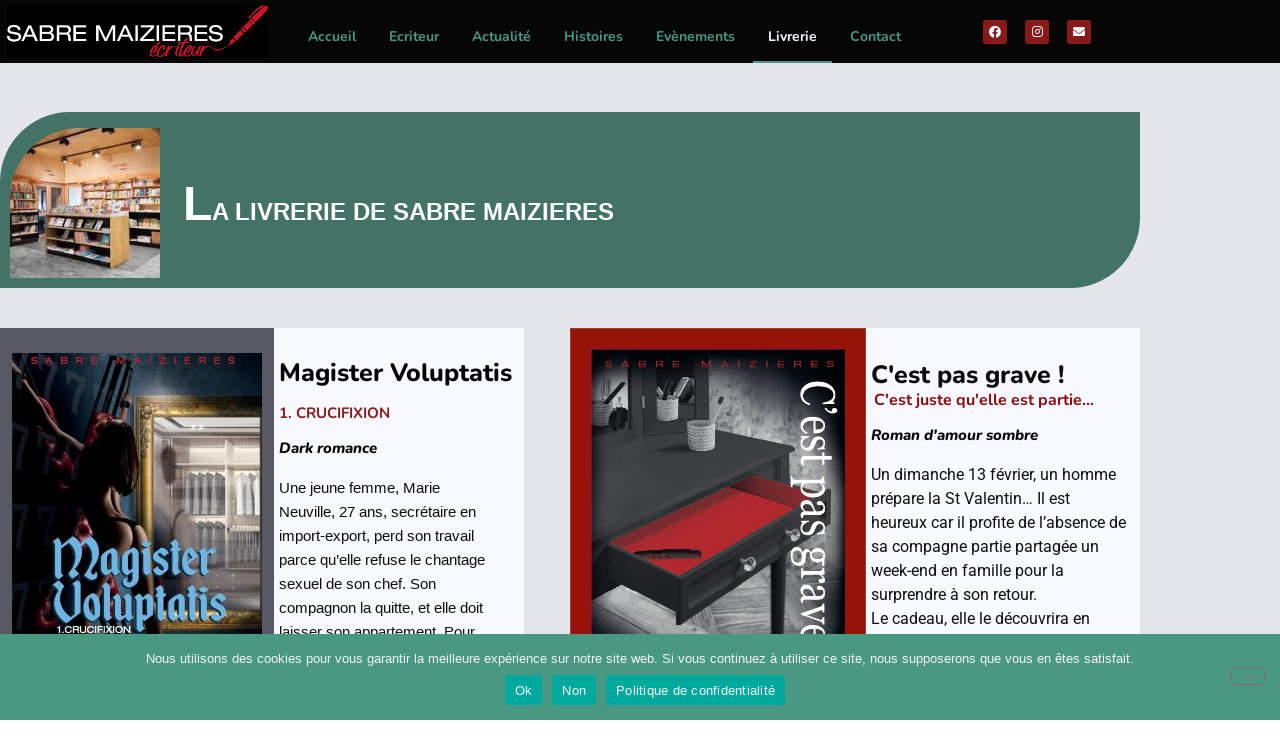

--- FILE ---
content_type: text/html; charset=UTF-8
request_url: https://sabremaizieres.fr/livrerie/cart
body_size: 24795
content:
<!doctype html>
<html lang="fr-FR">
<head>
	<meta charset="UTF-8">
	<meta name="viewport" content="width=device-width, initial-scale=1">
	<link rel="profile" href="https://gmpg.org/xfn/11">
	<title>Livrerie &#8211; Sabre Maizieres</title>
<style>
#wpadminbar #wp-admin-bar-wccp_free_top_button .ab-icon:before {
	content: "\f160";
	color: #02CA02;
	top: 3px;
}
#wpadminbar #wp-admin-bar-wccp_free_top_button .ab-icon {
	transform: rotate(45deg);
}
</style>
<meta http-equiv="x-dns-prefetch-control" content="on">
<link href="https://app.ecwid.com" rel="preconnect" crossorigin />
<link href="https://ecomm.events" rel="preconnect" crossorigin />
<link href="https://d1q3axnfhmyveb.cloudfront.net" rel="preconnect" crossorigin />
<link href="https://dqzrr9k4bjpzk.cloudfront.net" rel="preconnect" crossorigin />
<link href="https://d1oxsl77a1kjht.cloudfront.net" rel="preconnect" crossorigin>
<meta name="robots" content="noindex">
<link rel='dns-prefetch' href='//www.googletagmanager.com' />
<link rel="alternate" type="application/rss+xml" title="Sabre Maizieres &raquo; Flux" href="https://sabremaizieres.fr/feed/" />
<link rel="alternate" type="application/rss+xml" title="Sabre Maizieres &raquo; Flux des commentaires" href="https://sabremaizieres.fr/comments/feed/" />
<link rel="alternate" title="oEmbed (JSON)" type="application/json+oembed" href="https://sabremaizieres.fr/wp-json/oembed/1.0/embed?url=https%3A%2F%2Fsabremaizieres.fr%2Flivrerie%2F" />
<link rel="alternate" title="oEmbed (XML)" type="text/xml+oembed" href="https://sabremaizieres.fr/wp-json/oembed/1.0/embed?url=https%3A%2F%2Fsabremaizieres.fr%2Flivrerie%2F&#038;format=xml" />
<style id='wp-img-auto-sizes-contain-inline-css'>
img:is([sizes=auto i],[sizes^="auto," i]){contain-intrinsic-size:3000px 1500px}
/*# sourceURL=wp-img-auto-sizes-contain-inline-css */
</style>
<link rel='stylesheet' id='wp-block-library-css' href='https://sabremaizieres.fr/wp-includes/css/dist/block-library/style.min.css?ver=80c8d4' media='all' />
<style id='global-styles-inline-css'>
:root{--wp--preset--aspect-ratio--square: 1;--wp--preset--aspect-ratio--4-3: 4/3;--wp--preset--aspect-ratio--3-4: 3/4;--wp--preset--aspect-ratio--3-2: 3/2;--wp--preset--aspect-ratio--2-3: 2/3;--wp--preset--aspect-ratio--16-9: 16/9;--wp--preset--aspect-ratio--9-16: 9/16;--wp--preset--color--black: #000000;--wp--preset--color--cyan-bluish-gray: #abb8c3;--wp--preset--color--white: #ffffff;--wp--preset--color--pale-pink: #f78da7;--wp--preset--color--vivid-red: #cf2e2e;--wp--preset--color--luminous-vivid-orange: #ff6900;--wp--preset--color--luminous-vivid-amber: #fcb900;--wp--preset--color--light-green-cyan: #7bdcb5;--wp--preset--color--vivid-green-cyan: #00d084;--wp--preset--color--pale-cyan-blue: #8ed1fc;--wp--preset--color--vivid-cyan-blue: #0693e3;--wp--preset--color--vivid-purple: #9b51e0;--wp--preset--gradient--vivid-cyan-blue-to-vivid-purple: linear-gradient(135deg,rgb(6,147,227) 0%,rgb(155,81,224) 100%);--wp--preset--gradient--light-green-cyan-to-vivid-green-cyan: linear-gradient(135deg,rgb(122,220,180) 0%,rgb(0,208,130) 100%);--wp--preset--gradient--luminous-vivid-amber-to-luminous-vivid-orange: linear-gradient(135deg,rgb(252,185,0) 0%,rgb(255,105,0) 100%);--wp--preset--gradient--luminous-vivid-orange-to-vivid-red: linear-gradient(135deg,rgb(255,105,0) 0%,rgb(207,46,46) 100%);--wp--preset--gradient--very-light-gray-to-cyan-bluish-gray: linear-gradient(135deg,rgb(238,238,238) 0%,rgb(169,184,195) 100%);--wp--preset--gradient--cool-to-warm-spectrum: linear-gradient(135deg,rgb(74,234,220) 0%,rgb(151,120,209) 20%,rgb(207,42,186) 40%,rgb(238,44,130) 60%,rgb(251,105,98) 80%,rgb(254,248,76) 100%);--wp--preset--gradient--blush-light-purple: linear-gradient(135deg,rgb(255,206,236) 0%,rgb(152,150,240) 100%);--wp--preset--gradient--blush-bordeaux: linear-gradient(135deg,rgb(254,205,165) 0%,rgb(254,45,45) 50%,rgb(107,0,62) 100%);--wp--preset--gradient--luminous-dusk: linear-gradient(135deg,rgb(255,203,112) 0%,rgb(199,81,192) 50%,rgb(65,88,208) 100%);--wp--preset--gradient--pale-ocean: linear-gradient(135deg,rgb(255,245,203) 0%,rgb(182,227,212) 50%,rgb(51,167,181) 100%);--wp--preset--gradient--electric-grass: linear-gradient(135deg,rgb(202,248,128) 0%,rgb(113,206,126) 100%);--wp--preset--gradient--midnight: linear-gradient(135deg,rgb(2,3,129) 0%,rgb(40,116,252) 100%);--wp--preset--font-size--small: 13px;--wp--preset--font-size--medium: 20px;--wp--preset--font-size--large: 36px;--wp--preset--font-size--x-large: 42px;--wp--preset--spacing--20: 0.44rem;--wp--preset--spacing--30: 0.67rem;--wp--preset--spacing--40: 1rem;--wp--preset--spacing--50: 1.5rem;--wp--preset--spacing--60: 2.25rem;--wp--preset--spacing--70: 3.38rem;--wp--preset--spacing--80: 5.06rem;--wp--preset--shadow--natural: 6px 6px 9px rgba(0, 0, 0, 0.2);--wp--preset--shadow--deep: 12px 12px 50px rgba(0, 0, 0, 0.4);--wp--preset--shadow--sharp: 6px 6px 0px rgba(0, 0, 0, 0.2);--wp--preset--shadow--outlined: 6px 6px 0px -3px rgb(255, 255, 255), 6px 6px rgb(0, 0, 0);--wp--preset--shadow--crisp: 6px 6px 0px rgb(0, 0, 0);}:root { --wp--style--global--content-size: 800px;--wp--style--global--wide-size: 1200px; }:where(body) { margin: 0; }.wp-site-blocks > .alignleft { float: left; margin-right: 2em; }.wp-site-blocks > .alignright { float: right; margin-left: 2em; }.wp-site-blocks > .aligncenter { justify-content: center; margin-left: auto; margin-right: auto; }:where(.wp-site-blocks) > * { margin-block-start: 24px; margin-block-end: 0; }:where(.wp-site-blocks) > :first-child { margin-block-start: 0; }:where(.wp-site-blocks) > :last-child { margin-block-end: 0; }:root { --wp--style--block-gap: 24px; }:root :where(.is-layout-flow) > :first-child{margin-block-start: 0;}:root :where(.is-layout-flow) > :last-child{margin-block-end: 0;}:root :where(.is-layout-flow) > *{margin-block-start: 24px;margin-block-end: 0;}:root :where(.is-layout-constrained) > :first-child{margin-block-start: 0;}:root :where(.is-layout-constrained) > :last-child{margin-block-end: 0;}:root :where(.is-layout-constrained) > *{margin-block-start: 24px;margin-block-end: 0;}:root :where(.is-layout-flex){gap: 24px;}:root :where(.is-layout-grid){gap: 24px;}.is-layout-flow > .alignleft{float: left;margin-inline-start: 0;margin-inline-end: 2em;}.is-layout-flow > .alignright{float: right;margin-inline-start: 2em;margin-inline-end: 0;}.is-layout-flow > .aligncenter{margin-left: auto !important;margin-right: auto !important;}.is-layout-constrained > .alignleft{float: left;margin-inline-start: 0;margin-inline-end: 2em;}.is-layout-constrained > .alignright{float: right;margin-inline-start: 2em;margin-inline-end: 0;}.is-layout-constrained > .aligncenter{margin-left: auto !important;margin-right: auto !important;}.is-layout-constrained > :where(:not(.alignleft):not(.alignright):not(.alignfull)){max-width: var(--wp--style--global--content-size);margin-left: auto !important;margin-right: auto !important;}.is-layout-constrained > .alignwide{max-width: var(--wp--style--global--wide-size);}body .is-layout-flex{display: flex;}.is-layout-flex{flex-wrap: wrap;align-items: center;}.is-layout-flex > :is(*, div){margin: 0;}body .is-layout-grid{display: grid;}.is-layout-grid > :is(*, div){margin: 0;}body{padding-top: 0px;padding-right: 0px;padding-bottom: 0px;padding-left: 0px;}a:where(:not(.wp-element-button)){text-decoration: underline;}:root :where(.wp-element-button, .wp-block-button__link){background-color: #32373c;border-width: 0;color: #fff;font-family: inherit;font-size: inherit;font-style: inherit;font-weight: inherit;letter-spacing: inherit;line-height: inherit;padding-top: calc(0.667em + 2px);padding-right: calc(1.333em + 2px);padding-bottom: calc(0.667em + 2px);padding-left: calc(1.333em + 2px);text-decoration: none;text-transform: inherit;}.has-black-color{color: var(--wp--preset--color--black) !important;}.has-cyan-bluish-gray-color{color: var(--wp--preset--color--cyan-bluish-gray) !important;}.has-white-color{color: var(--wp--preset--color--white) !important;}.has-pale-pink-color{color: var(--wp--preset--color--pale-pink) !important;}.has-vivid-red-color{color: var(--wp--preset--color--vivid-red) !important;}.has-luminous-vivid-orange-color{color: var(--wp--preset--color--luminous-vivid-orange) !important;}.has-luminous-vivid-amber-color{color: var(--wp--preset--color--luminous-vivid-amber) !important;}.has-light-green-cyan-color{color: var(--wp--preset--color--light-green-cyan) !important;}.has-vivid-green-cyan-color{color: var(--wp--preset--color--vivid-green-cyan) !important;}.has-pale-cyan-blue-color{color: var(--wp--preset--color--pale-cyan-blue) !important;}.has-vivid-cyan-blue-color{color: var(--wp--preset--color--vivid-cyan-blue) !important;}.has-vivid-purple-color{color: var(--wp--preset--color--vivid-purple) !important;}.has-black-background-color{background-color: var(--wp--preset--color--black) !important;}.has-cyan-bluish-gray-background-color{background-color: var(--wp--preset--color--cyan-bluish-gray) !important;}.has-white-background-color{background-color: var(--wp--preset--color--white) !important;}.has-pale-pink-background-color{background-color: var(--wp--preset--color--pale-pink) !important;}.has-vivid-red-background-color{background-color: var(--wp--preset--color--vivid-red) !important;}.has-luminous-vivid-orange-background-color{background-color: var(--wp--preset--color--luminous-vivid-orange) !important;}.has-luminous-vivid-amber-background-color{background-color: var(--wp--preset--color--luminous-vivid-amber) !important;}.has-light-green-cyan-background-color{background-color: var(--wp--preset--color--light-green-cyan) !important;}.has-vivid-green-cyan-background-color{background-color: var(--wp--preset--color--vivid-green-cyan) !important;}.has-pale-cyan-blue-background-color{background-color: var(--wp--preset--color--pale-cyan-blue) !important;}.has-vivid-cyan-blue-background-color{background-color: var(--wp--preset--color--vivid-cyan-blue) !important;}.has-vivid-purple-background-color{background-color: var(--wp--preset--color--vivid-purple) !important;}.has-black-border-color{border-color: var(--wp--preset--color--black) !important;}.has-cyan-bluish-gray-border-color{border-color: var(--wp--preset--color--cyan-bluish-gray) !important;}.has-white-border-color{border-color: var(--wp--preset--color--white) !important;}.has-pale-pink-border-color{border-color: var(--wp--preset--color--pale-pink) !important;}.has-vivid-red-border-color{border-color: var(--wp--preset--color--vivid-red) !important;}.has-luminous-vivid-orange-border-color{border-color: var(--wp--preset--color--luminous-vivid-orange) !important;}.has-luminous-vivid-amber-border-color{border-color: var(--wp--preset--color--luminous-vivid-amber) !important;}.has-light-green-cyan-border-color{border-color: var(--wp--preset--color--light-green-cyan) !important;}.has-vivid-green-cyan-border-color{border-color: var(--wp--preset--color--vivid-green-cyan) !important;}.has-pale-cyan-blue-border-color{border-color: var(--wp--preset--color--pale-cyan-blue) !important;}.has-vivid-cyan-blue-border-color{border-color: var(--wp--preset--color--vivid-cyan-blue) !important;}.has-vivid-purple-border-color{border-color: var(--wp--preset--color--vivid-purple) !important;}.has-vivid-cyan-blue-to-vivid-purple-gradient-background{background: var(--wp--preset--gradient--vivid-cyan-blue-to-vivid-purple) !important;}.has-light-green-cyan-to-vivid-green-cyan-gradient-background{background: var(--wp--preset--gradient--light-green-cyan-to-vivid-green-cyan) !important;}.has-luminous-vivid-amber-to-luminous-vivid-orange-gradient-background{background: var(--wp--preset--gradient--luminous-vivid-amber-to-luminous-vivid-orange) !important;}.has-luminous-vivid-orange-to-vivid-red-gradient-background{background: var(--wp--preset--gradient--luminous-vivid-orange-to-vivid-red) !important;}.has-very-light-gray-to-cyan-bluish-gray-gradient-background{background: var(--wp--preset--gradient--very-light-gray-to-cyan-bluish-gray) !important;}.has-cool-to-warm-spectrum-gradient-background{background: var(--wp--preset--gradient--cool-to-warm-spectrum) !important;}.has-blush-light-purple-gradient-background{background: var(--wp--preset--gradient--blush-light-purple) !important;}.has-blush-bordeaux-gradient-background{background: var(--wp--preset--gradient--blush-bordeaux) !important;}.has-luminous-dusk-gradient-background{background: var(--wp--preset--gradient--luminous-dusk) !important;}.has-pale-ocean-gradient-background{background: var(--wp--preset--gradient--pale-ocean) !important;}.has-electric-grass-gradient-background{background: var(--wp--preset--gradient--electric-grass) !important;}.has-midnight-gradient-background{background: var(--wp--preset--gradient--midnight) !important;}.has-small-font-size{font-size: var(--wp--preset--font-size--small) !important;}.has-medium-font-size{font-size: var(--wp--preset--font-size--medium) !important;}.has-large-font-size{font-size: var(--wp--preset--font-size--large) !important;}.has-x-large-font-size{font-size: var(--wp--preset--font-size--x-large) !important;}
:root :where(.wp-block-pullquote){font-size: 1.5em;line-height: 1.6;}
/*# sourceURL=global-styles-inline-css */
</style>
<link rel='stylesheet' id='cookie-notice-front-css' href='https://sabremaizieres.fr/wp-content/plugins/cookie-notice/css/front.min.css?ver=2.5.11' media='all' />
<link rel='stylesheet' id='ecwid-css-css' href='https://sabremaizieres.fr/wp-content/plugins/ecwid-shopping-cart/css/frontend.css?ver=7.0.5' media='all' />
<link rel='stylesheet' id='ec-elementor-css' href='https://sabremaizieres.fr/wp-content/plugins/ecwid-shopping-cart/css/integrations/elementor.css?ver=7.0.5' media='all' />
<link rel='stylesheet' id='hello-elementor-css' href='https://sabremaizieres.fr/wp-content/themes/hello-elementor/assets/css/reset.css?ver=3.4.6' media='all' />
<link rel='stylesheet' id='hello-elementor-theme-style-css' href='https://sabremaizieres.fr/wp-content/themes/hello-elementor/assets/css/theme.css?ver=3.4.6' media='all' />
<link rel='stylesheet' id='hello-elementor-header-footer-css' href='https://sabremaizieres.fr/wp-content/themes/hello-elementor/assets/css/header-footer.css?ver=3.4.6' media='all' />
<link rel='stylesheet' id='elementor-frontend-css' href='https://sabremaizieres.fr/wp-content/plugins/elementor/assets/css/frontend.min.css?ver=3.34.3' media='all' />
<link rel='stylesheet' id='widget-image-css' href='https://sabremaizieres.fr/wp-content/plugins/elementor/assets/css/widget-image.min.css?ver=3.34.3' media='all' />
<link rel='stylesheet' id='widget-nav-menu-css' href='https://sabremaizieres.fr/wp-content/plugins/elementor-pro/assets/css/widget-nav-menu.min.css?ver=3.29.2' media='all' />
<link rel='stylesheet' id='e-animation-pulse-css' href='https://sabremaizieres.fr/wp-content/plugins/elementor/assets/lib/animations/styles/e-animation-pulse.min.css?ver=3.34.3' media='all' />
<link rel='stylesheet' id='widget-social-icons-css' href='https://sabremaizieres.fr/wp-content/plugins/elementor/assets/css/widget-social-icons.min.css?ver=3.34.3' media='all' />
<link rel='stylesheet' id='e-apple-webkit-css' href='https://sabremaizieres.fr/wp-content/plugins/elementor/assets/css/conditionals/apple-webkit.min.css?ver=3.34.3' media='all' />
<link rel='stylesheet' id='e-sticky-css' href='https://sabremaizieres.fr/wp-content/plugins/elementor-pro/assets/css/modules/sticky.min.css?ver=3.29.2' media='all' />
<link rel='stylesheet' id='widget-heading-css' href='https://sabremaizieres.fr/wp-content/plugins/elementor/assets/css/widget-heading.min.css?ver=3.34.3' media='all' />
<link rel='stylesheet' id='elementor-icons-css' href='https://sabremaizieres.fr/wp-content/plugins/elementor/assets/lib/eicons/css/elementor-icons.min.css?ver=5.46.0' media='all' />
<link rel='stylesheet' id='elementor-post-88-css' href='https://sabremaizieres.fr/wp-content/uploads/elementor/css/post-88.css?ver=1769618533' media='all' />
<link rel='stylesheet' id='widget-spacer-css' href='https://sabremaizieres.fr/wp-content/plugins/elementor/assets/css/widget-spacer.min.css?ver=3.34.3' media='all' />
<link rel='stylesheet' id='e-animation-bounceInDown-css' href='https://sabremaizieres.fr/wp-content/plugins/elementor/assets/lib/animations/styles/bounceInDown.min.css?ver=3.34.3' media='all' />
<link rel='stylesheet' id='elementor-post-28051-css' href='https://sabremaizieres.fr/wp-content/uploads/elementor/css/post-28051.css?ver=1769635597' media='all' />
<link rel='stylesheet' id='elementor-post-20039-css' href='https://sabremaizieres.fr/wp-content/uploads/elementor/css/post-20039.css?ver=1769618533' media='all' />
<link rel='stylesheet' id='elementor-post-20015-css' href='https://sabremaizieres.fr/wp-content/uploads/elementor/css/post-20015.css?ver=1769618533' media='all' />
<link rel='stylesheet' id='elementor-gf-local-roboto-css' href='https://sabremaizieres.fr/wp-content/uploads/elementor/google-fonts/css/roboto.css?ver=1742228146' media='all' />
<link rel='stylesheet' id='elementor-gf-local-robotoslab-css' href='https://sabremaizieres.fr/wp-content/uploads/elementor/google-fonts/css/robotoslab.css?ver=1742228154' media='all' />
<link rel='stylesheet' id='elementor-gf-local-nunito-css' href='https://sabremaizieres.fr/wp-content/uploads/elementor/google-fonts/css/nunito.css?ver=1742228186' media='all' />
<link rel='stylesheet' id='elementor-gf-local-nunitosans-css' href='https://sabremaizieres.fr/wp-content/uploads/elementor/google-fonts/css/nunitosans.css?ver=1742288567' media='all' />
<link rel='stylesheet' id='elementor-icons-shared-0-css' href='https://sabremaizieres.fr/wp-content/plugins/elementor/assets/lib/font-awesome/css/fontawesome.min.css?ver=5.15.3' media='all' />
<link rel='stylesheet' id='elementor-icons-fa-solid-css' href='https://sabremaizieres.fr/wp-content/plugins/elementor/assets/lib/font-awesome/css/solid.min.css?ver=5.15.3' media='all' />
<link rel='stylesheet' id='elementor-icons-fa-brands-css' href='https://sabremaizieres.fr/wp-content/plugins/elementor/assets/lib/font-awesome/css/brands.min.css?ver=5.15.3' media='all' />
<script src="https://sabremaizieres.fr/wp-includes/js/jquery/jquery.min.js?ver=3.7.1" id="jquery-core-js"></script>
<script src="https://sabremaizieres.fr/wp-includes/js/jquery/jquery-migrate.min.js?ver=3.4.1" id="jquery-migrate-js"></script>
<link rel="https://api.w.org/" href="https://sabremaizieres.fr/wp-json/" /><link rel="alternate" title="JSON" type="application/json" href="https://sabremaizieres.fr/wp-json/wp/v2/pages/28051" /><link rel="EditURI" type="application/rsd+xml" title="RSD" href="https://sabremaizieres.fr/xmlrpc.php?rsd" />

<link rel='shortlink' href='https://sabremaizieres.fr/?p=28051' />
<script data-cfasync="false" data-no-optimize="1" type="text/javascript">
window.ec = window.ec || Object()
window.ec.config = window.ec.config || Object();
window.ec.config.enable_canonical_urls = true;
window.ec.config.storefrontUrls = window.ec.config.storefrontUrls || {};
window.ec.config.storefrontUrls.cleanUrls = true;

            window.ec.config.canonical_base_url = 'https://sabremaizieres.fr/livrerie/';
            window.ec.config.baseUrl = '/livrerie/';
            window.ec.storefront = window.ec.storefront || {};
            window.ec.storefront.sharing_button_link = 'DIRECT_PAGE_URL';
</script>
<meta name="generator" content="Site Kit by Google 1.171.0" /><script id="wpcp_disable_selection" type="text/javascript">
var image_save_msg='You are not allowed to save images!';
	var no_menu_msg='Context Menu disabled!';
	var smessage = "Ce contenu est protégé!!!";

function disableEnterKey(e)
{
	var elemtype = e.target.tagName;
	
	elemtype = elemtype.toUpperCase();
	
	if (elemtype == "TEXT" || elemtype == "TEXTAREA" || elemtype == "INPUT" || elemtype == "PASSWORD" || elemtype == "SELECT" || elemtype == "OPTION" || elemtype == "EMBED")
	{
		elemtype = 'TEXT';
	}
	
	if (e.ctrlKey){
     var key;
     if(window.event)
          key = window.event.keyCode;     //IE
     else
          key = e.which;     //firefox (97)
    //if (key != 17) alert(key);
     if (elemtype!= 'TEXT' && (key == 97 || key == 65 || key == 67 || key == 99 || key == 88 || key == 120 || key == 26 || key == 85  || key == 86 || key == 83 || key == 43 || key == 73))
     {
		if(wccp_free_iscontenteditable(e)) return true;
		show_wpcp_message('You are not allowed to copy content or view source');
		return false;
     }else
     	return true;
     }
}


/*For contenteditable tags*/
function wccp_free_iscontenteditable(e)
{
	var e = e || window.event; // also there is no e.target property in IE. instead IE uses window.event.srcElement
  	
	var target = e.target || e.srcElement;

	var elemtype = e.target.nodeName;
	
	elemtype = elemtype.toUpperCase();
	
	var iscontenteditable = "false";
		
	if(typeof target.getAttribute!="undefined" ) iscontenteditable = target.getAttribute("contenteditable"); // Return true or false as string
	
	var iscontenteditable2 = false;
	
	if(typeof target.isContentEditable!="undefined" ) iscontenteditable2 = target.isContentEditable; // Return true or false as boolean

	if(target.parentElement.isContentEditable) iscontenteditable2 = true;
	
	if (iscontenteditable == "true" || iscontenteditable2 == true)
	{
		if(typeof target.style!="undefined" ) target.style.cursor = "text";
		
		return true;
	}
}

////////////////////////////////////
function disable_copy(e)
{	
	var e = e || window.event; // also there is no e.target property in IE. instead IE uses window.event.srcElement
	
	var elemtype = e.target.tagName;
	
	elemtype = elemtype.toUpperCase();
	
	if (elemtype == "TEXT" || elemtype == "TEXTAREA" || elemtype == "INPUT" || elemtype == "PASSWORD" || elemtype == "SELECT" || elemtype == "OPTION" || elemtype == "EMBED")
	{
		elemtype = 'TEXT';
	}
	
	if(wccp_free_iscontenteditable(e)) return true;
	
	var isSafari = /Safari/.test(navigator.userAgent) && /Apple Computer/.test(navigator.vendor);
	
	var checker_IMG = '';
	if (elemtype == "IMG" && checker_IMG == 'checked' && e.detail >= 2) {show_wpcp_message(alertMsg_IMG);return false;}
	if (elemtype != "TEXT")
	{
		if (smessage !== "" && e.detail == 2)
			show_wpcp_message(smessage);
		
		if (isSafari)
			return true;
		else
			return false;
	}	
}

//////////////////////////////////////////
function disable_copy_ie()
{
	var e = e || window.event;
	var elemtype = window.event.srcElement.nodeName;
	elemtype = elemtype.toUpperCase();
	if(wccp_free_iscontenteditable(e)) return true;
	if (elemtype == "IMG") {show_wpcp_message(alertMsg_IMG);return false;}
	if (elemtype != "TEXT" && elemtype != "TEXTAREA" && elemtype != "INPUT" && elemtype != "PASSWORD" && elemtype != "SELECT" && elemtype != "OPTION" && elemtype != "EMBED")
	{
		return false;
	}
}	
function reEnable()
{
	return true;
}
document.onkeydown = disableEnterKey;
document.onselectstart = disable_copy_ie;
if(navigator.userAgent.indexOf('MSIE')==-1)
{
	document.onmousedown = disable_copy;
	document.onclick = reEnable;
}
function disableSelection(target)
{
    //For IE This code will work
    if (typeof target.onselectstart!="undefined")
    target.onselectstart = disable_copy_ie;
    
    //For Firefox This code will work
    else if (typeof target.style.MozUserSelect!="undefined")
    {target.style.MozUserSelect="none";}
    
    //All other  (ie: Opera) This code will work
    else
    target.onmousedown=function(){return false}
    target.style.cursor = "default";
}
//Calling the JS function directly just after body load
window.onload = function(){disableSelection(document.body);};

//////////////////special for safari Start////////////////
var onlongtouch;
var timer;
var touchduration = 1000; //length of time we want the user to touch before we do something

var elemtype = "";
function touchstart(e) {
	var e = e || window.event;
  // also there is no e.target property in IE.
  // instead IE uses window.event.srcElement
  	var target = e.target || e.srcElement;
	
	elemtype = window.event.srcElement.nodeName;
	
	elemtype = elemtype.toUpperCase();
	
	if(!wccp_pro_is_passive()) e.preventDefault();
	if (!timer) {
		timer = setTimeout(onlongtouch, touchduration);
	}
}

function touchend() {
    //stops short touches from firing the event
    if (timer) {
        clearTimeout(timer);
        timer = null;
    }
	onlongtouch();
}

onlongtouch = function(e) { //this will clear the current selection if anything selected
	
	if (elemtype != "TEXT" && elemtype != "TEXTAREA" && elemtype != "INPUT" && elemtype != "PASSWORD" && elemtype != "SELECT" && elemtype != "EMBED" && elemtype != "OPTION")	
	{
		if (window.getSelection) {
			if (window.getSelection().empty) {  // Chrome
			window.getSelection().empty();
			} else if (window.getSelection().removeAllRanges) {  // Firefox
			window.getSelection().removeAllRanges();
			}
		} else if (document.selection) {  // IE?
			document.selection.empty();
		}
		return false;
	}
};

document.addEventListener("DOMContentLoaded", function(event) { 
    window.addEventListener("touchstart", touchstart, false);
    window.addEventListener("touchend", touchend, false);
});

function wccp_pro_is_passive() {

  var cold = false,
  hike = function() {};

  try {
	  const object1 = {};
  var aid = Object.defineProperty(object1, 'passive', {
  get() {cold = true}
  });
  window.addEventListener('test', hike, aid);
  window.removeEventListener('test', hike, aid);
  } catch (e) {}

  return cold;
}
/*special for safari End*/
</script>
<script id="wpcp_disable_Right_Click" type="text/javascript">
document.ondragstart = function() { return false;}
	function nocontext(e) {
	   return false;
	}
	document.oncontextmenu = nocontext;
</script>
<meta name="generator" content="Elementor 3.34.3; features: additional_custom_breakpoints; settings: css_print_method-external, google_font-enabled, font_display-auto">
			<style>
				.e-con.e-parent:nth-of-type(n+4):not(.e-lazyloaded):not(.e-no-lazyload),
				.e-con.e-parent:nth-of-type(n+4):not(.e-lazyloaded):not(.e-no-lazyload) * {
					background-image: none !important;
				}
				@media screen and (max-height: 1024px) {
					.e-con.e-parent:nth-of-type(n+3):not(.e-lazyloaded):not(.e-no-lazyload),
					.e-con.e-parent:nth-of-type(n+3):not(.e-lazyloaded):not(.e-no-lazyload) * {
						background-image: none !important;
					}
				}
				@media screen and (max-height: 640px) {
					.e-con.e-parent:nth-of-type(n+2):not(.e-lazyloaded):not(.e-no-lazyload),
					.e-con.e-parent:nth-of-type(n+2):not(.e-lazyloaded):not(.e-no-lazyload) * {
						background-image: none !important;
					}
				}
			</style>
						<meta name="theme-color" content="#060606">
			</head>
<body class="wp-singular page-template-default page page-id-28051 wp-embed-responsive wp-theme-hello-elementor cookies-not-set ecwid-shopping-cart unselectable hello-elementor-default elementor-default elementor-kit-88 elementor-page elementor-page-28051">


<a class="skip-link screen-reader-text" href="#content">Aller au contenu</a>

		<div data-elementor-type="header" data-elementor-id="20039" class="elementor elementor-20039 elementor-location-header" data-elementor-post-type="elementor_library">
					<header class="elementor-section elementor-top-section elementor-element elementor-element-190589ea elementor-section-boxed elementor-section-height-default elementor-section-height-default" data-id="190589ea" data-element_type="section" data-settings="{&quot;background_background&quot;:&quot;classic&quot;,&quot;sticky&quot;:&quot;top&quot;,&quot;sticky_on&quot;:[&quot;desktop&quot;,&quot;tablet&quot;,&quot;mobile&quot;],&quot;sticky_offset&quot;:0,&quot;sticky_effects_offset&quot;:0,&quot;sticky_anchor_link_offset&quot;:0}">
						<div class="elementor-container elementor-column-gap-no">
					<div class="elementor-column elementor-col-25 elementor-top-column elementor-element elementor-element-1a9b2cf1" data-id="1a9b2cf1" data-element_type="column">
			<div class="elementor-widget-wrap elementor-element-populated">
						<div class="elementor-element elementor-element-9ee4da4 elementor-widget elementor-widget-image" data-id="9ee4da4" data-element_type="widget" data-widget_type="image.default">
				<div class="elementor-widget-container">
															<img fetchpriority="high" width="800" height="159" src="https://sabremaizieres.fr/wp-content/uploads/2021/03/SMB_logo_neg_modifie-1024x203.png" class="attachment-large size-large wp-image-25931" alt="" srcset="https://sabremaizieres.fr/wp-content/uploads/2021/03/SMB_logo_neg_modifie-1024x203.png 1024w, https://sabremaizieres.fr/wp-content/uploads/2021/03/SMB_logo_neg_modifie-300x60.png 300w, https://sabremaizieres.fr/wp-content/uploads/2021/03/SMB_logo_neg_modifie-600x119.png 600w, https://sabremaizieres.fr/wp-content/uploads/2021/03/SMB_logo_neg_modifie-768x153.png 768w, https://sabremaizieres.fr/wp-content/uploads/2021/03/SMB_logo_neg_modifie.png 1233w" sizes="(max-width: 800px) 100vw, 800px" />															</div>
				</div>
					</div>
		</div>
				<div class="elementor-column elementor-col-50 elementor-top-column elementor-element elementor-element-4d537b2e" data-id="4d537b2e" data-element_type="column">
			<div class="elementor-widget-wrap elementor-element-populated">
						<div class="elementor-element elementor-element-6cedf7fc elementor-nav-menu__align-center elementor-nav-menu--stretch elementor-nav-menu--dropdown-mobile elementor-nav-menu__text-align-aside elementor-nav-menu--toggle elementor-nav-menu--burger elementor-widget elementor-widget-nav-menu" data-id="6cedf7fc" data-element_type="widget" data-settings="{&quot;full_width&quot;:&quot;stretch&quot;,&quot;layout&quot;:&quot;horizontal&quot;,&quot;submenu_icon&quot;:{&quot;value&quot;:&quot;&lt;i class=\&quot;fas fa-caret-down\&quot;&gt;&lt;\/i&gt;&quot;,&quot;library&quot;:&quot;fa-solid&quot;},&quot;toggle&quot;:&quot;burger&quot;}" data-widget_type="nav-menu.default">
				<div class="elementor-widget-container">
								<nav aria-label="Menu" class="elementor-nav-menu--main elementor-nav-menu__container elementor-nav-menu--layout-horizontal e--pointer-underline e--animation-none">
				<ul id="menu-1-6cedf7fc" class="elementor-nav-menu"><li class="menu-item menu-item-type-post_type menu-item-object-page menu-item-home menu-item-15607"><a href="https://sabremaizieres.fr/" class="elementor-item">Accueil</a></li>
<li class="menu-item menu-item-type-post_type menu-item-object-page menu-item-27204"><a href="https://sabremaizieres.fr/ecriteur/" class="elementor-item">Ecriteur</a></li>
<li class="menu-item menu-item-type-post_type menu-item-object-page menu-item-3090"><a href="https://sabremaizieres.fr/actualite/" class="elementor-item">Actualité</a></li>
<li class="menu-item menu-item-type-post_type menu-item-object-page menu-item-15049"><a href="https://sabremaizieres.fr/histoires/" class="elementor-item">Histoires</a></li>
<li class="menu-item menu-item-type-post_type menu-item-object-page menu-item-26599"><a href="https://sabremaizieres.fr/evenements/" class="elementor-item">Evènements</a></li>
<li class="menu-item menu-item-type-post_type menu-item-object-page current-menu-item page_item page-item-28051 current_page_item menu-item-28060"><a href="https://sabremaizieres.fr/livrerie/" aria-current="page" class="elementor-item elementor-item-active">Livrerie</a></li>
<li class="menu-item menu-item-type-post_type menu-item-object-page menu-item-485"><a href="https://sabremaizieres.fr/contact/" class="elementor-item">Contact</a></li>
</ul>			</nav>
					<div class="elementor-menu-toggle" role="button" tabindex="0" aria-label="Permuter le menu" aria-expanded="false">
			<i aria-hidden="true" role="presentation" class="elementor-menu-toggle__icon--open eicon-menu-bar"></i><i aria-hidden="true" role="presentation" class="elementor-menu-toggle__icon--close eicon-close"></i>		</div>
					<nav class="elementor-nav-menu--dropdown elementor-nav-menu__container" aria-hidden="true">
				<ul id="menu-2-6cedf7fc" class="elementor-nav-menu"><li class="menu-item menu-item-type-post_type menu-item-object-page menu-item-home menu-item-15607"><a href="https://sabremaizieres.fr/" class="elementor-item" tabindex="-1">Accueil</a></li>
<li class="menu-item menu-item-type-post_type menu-item-object-page menu-item-27204"><a href="https://sabremaizieres.fr/ecriteur/" class="elementor-item" tabindex="-1">Ecriteur</a></li>
<li class="menu-item menu-item-type-post_type menu-item-object-page menu-item-3090"><a href="https://sabremaizieres.fr/actualite/" class="elementor-item" tabindex="-1">Actualité</a></li>
<li class="menu-item menu-item-type-post_type menu-item-object-page menu-item-15049"><a href="https://sabremaizieres.fr/histoires/" class="elementor-item" tabindex="-1">Histoires</a></li>
<li class="menu-item menu-item-type-post_type menu-item-object-page menu-item-26599"><a href="https://sabremaizieres.fr/evenements/" class="elementor-item" tabindex="-1">Evènements</a></li>
<li class="menu-item menu-item-type-post_type menu-item-object-page current-menu-item page_item page-item-28051 current_page_item menu-item-28060"><a href="https://sabremaizieres.fr/livrerie/" aria-current="page" class="elementor-item elementor-item-active" tabindex="-1">Livrerie</a></li>
<li class="menu-item menu-item-type-post_type menu-item-object-page menu-item-485"><a href="https://sabremaizieres.fr/contact/" class="elementor-item" tabindex="-1">Contact</a></li>
</ul>			</nav>
						</div>
				</div>
					</div>
		</div>
				<div class="elementor-column elementor-col-25 elementor-top-column elementor-element elementor-element-43c803a7" data-id="43c803a7" data-element_type="column">
			<div class="elementor-widget-wrap elementor-element-populated">
						<div class="elementor-element elementor-element-338c65da elementor-grid-mobile-0 e-grid-align-mobile-center elementor-shape-rounded elementor-grid-0 e-grid-align-center elementor-widget elementor-widget-social-icons" data-id="338c65da" data-element_type="widget" data-widget_type="social-icons.default">
				<div class="elementor-widget-container">
							<div class="elementor-social-icons-wrapper elementor-grid" role="list">
							<span class="elementor-grid-item" role="listitem">
					<a class="elementor-icon elementor-social-icon elementor-social-icon-facebook elementor-animation-pulse elementor-repeater-item-86f13a9" href="https://www.facebook.com/sabre.maizieres" target="_blank">
						<span class="elementor-screen-only">Facebook</span>
						<i aria-hidden="true" class="fab fa-facebook"></i>					</a>
				</span>
							<span class="elementor-grid-item" role="listitem">
					<a class="elementor-icon elementor-social-icon elementor-social-icon-instagram elementor-animation-pulse elementor-repeater-item-da88f7f" href="https://instagram.com/sabremaizieres" target="_blank">
						<span class="elementor-screen-only">Instagram</span>
						<i aria-hidden="true" class="fab fa-instagram"></i>					</a>
				</span>
							<span class="elementor-grid-item" role="listitem">
					<a class="elementor-icon elementor-social-icon elementor-social-icon-envelope elementor-animation-pulse elementor-repeater-item-405846d" href="https://sabremaizieres.fr/contact/" target="_blank">
						<span class="elementor-screen-only">Envelope</span>
						<i aria-hidden="true" class="fas fa-envelope"></i>					</a>
				</span>
					</div>
						</div>
				</div>
					</div>
		</div>
					</div>
		</header>
				</div>
		
<main id="content" class="site-main post-28051 page type-page status-publish hentry">

			<div class="page-header">
			<h1 class="entry-title">Livrerie</h1>		</div>
	
	<div class="page-content">
				<div data-elementor-type="wp-page" data-elementor-id="28051" class="elementor elementor-28051" data-elementor-post-type="page">
						<section class="elementor-section elementor-top-section elementor-element elementor-element-006660f elementor-section-boxed elementor-section-height-default elementor-section-height-default" data-id="006660f" data-element_type="section" data-settings="{&quot;background_background&quot;:&quot;classic&quot;}">
						<div class="elementor-container elementor-column-gap-default">
					<div class="elementor-column elementor-col-50 elementor-top-column elementor-element elementor-element-d6c6145" data-id="d6c6145" data-element_type="column" data-settings="{&quot;background_background&quot;:&quot;classic&quot;}">
			<div class="elementor-widget-wrap elementor-element-populated">
						<div class="elementor-element elementor-element-4c3700e elementor-widget elementor-widget-image" data-id="4c3700e" data-element_type="widget" data-widget_type="image.default">
				<div class="elementor-widget-container">
															<img decoding="async" src="https://sabremaizieres.fr/wp-content/uploads/elementor/thumbs/image_page_bibliographie-p4tkbjpyr3i63cp6cpvlcmu0owttb9wtclhzwiyj4s.jpg" title="image_page_bibliographie" alt="image de la page bibliographie représentant une librairie" loading="lazy" />															</div>
				</div>
					</div>
		</div>
				<div class="elementor-column elementor-col-50 elementor-top-column elementor-element elementor-element-649d611" data-id="649d611" data-element_type="column" data-settings="{&quot;background_background&quot;:&quot;classic&quot;}">
			<div class="elementor-widget-wrap elementor-element-populated">
						<div class="elementor-element elementor-element-92580a3 elementor-widget elementor-widget-text-editor" data-id="92580a3" data-element_type="widget" data-widget_type="text-editor.default">
				<div class="elementor-widget-container">
									<p style="text-align: left;"><span style="color: #ffffff;"><span style="font-family: trebuchet ms, geneva, sans-serif; font-size: 40pt;"><strong><span style="font-size: 36pt;">L</span><span style="font-size: 18pt;">A LIVRERIE DE SABRE MAIZIERES</span></strong></span><span style="font-size: 24pt;"></span></span></p>								</div>
				</div>
					</div>
		</div>
					</div>
		</section>
				<section class="elementor-section elementor-top-section elementor-element elementor-element-1ab4fa0 elementor-section-boxed elementor-section-height-default elementor-section-height-default" data-id="1ab4fa0" data-element_type="section" data-settings="{&quot;background_background&quot;:&quot;classic&quot;}">
						<div class="elementor-container elementor-column-gap-default">
					<div class="elementor-column elementor-col-100 elementor-top-column elementor-element elementor-element-cb2f1a7" data-id="cb2f1a7" data-element_type="column">
			<div class="elementor-widget-wrap">
							</div>
		</div>
					</div>
		</section>
				<section class="elementor-section elementor-top-section elementor-element elementor-element-db64caf elementor-section-boxed elementor-section-height-default elementor-section-height-default" data-id="db64caf" data-element_type="section" data-settings="{&quot;background_background&quot;:&quot;classic&quot;}">
						<div class="elementor-container elementor-column-gap-default">
					<div class="elementor-column elementor-col-20 elementor-top-column elementor-element elementor-element-08c8b83" data-id="08c8b83" data-element_type="column" data-settings="{&quot;background_background&quot;:&quot;classic&quot;}">
			<div class="elementor-widget-wrap elementor-element-populated">
						<div class="elementor-element elementor-element-1cbf3ac elementor-widget elementor-widget-image" data-id="1cbf3ac" data-element_type="widget" data-widget_type="image.default">
				<div class="elementor-widget-container">
															<img decoding="async" src="https://sabremaizieres.fr/wp-content/uploads/elementor/thumbs/image_couverture_MV_tome1-p4tkdlz8yv4tn57c23iqysrt1jbn50aig34czqwmjw.jpg" title="image_couverture_MV_tome1" alt="image de la couverture du premier tome de Magister Voluptatis, Crucifixion" loading="lazy" />															</div>
				</div>
				<div class="elementor-element elementor-element-265df8b elementor-widget elementor-widget-image" data-id="265df8b" data-element_type="widget" data-widget_type="image.default">
				<div class="elementor-widget-container">
															<img decoding="async" src="https://sabremaizieres.fr/wp-content/uploads/elementor/thumbs/LOGO-18-ANS-p7cudijv9pu2h7bqgd10id82ngkjeu3uc775ojuv0w.png" title="LOGO 18 ANS" alt="LOGO 18 ANS" loading="lazy" />															</div>
				</div>
				<div class="elementor-element elementor-element-e9e07bd elementor-align-center elementor-widget elementor-widget-button" data-id="e9e07bd" data-element_type="widget" data-widget_type="button.default">
				<div class="elementor-widget-container">
									<div class="elementor-button-wrapper">
					<a class="elementor-button elementor-button-link elementor-size-sm" href="https://sabremaizieres.fr/magister-voluptatis-crucifixion/">
						<span class="elementor-button-content-wrapper">
									<span class="elementor-button-text">lire le chapitre 1</span>
					</span>
					</a>
				</div>
								</div>
				</div>
				<div class="elementor-element elementor-element-65fd728 elementor-align-center elementor-widget elementor-widget-button" data-id="65fd728" data-element_type="widget" data-widget_type="button.default">
				<div class="elementor-widget-container">
									<div class="elementor-button-wrapper">
					<a class="elementor-button elementor-button-link elementor-size-sm" href="https://www.amazon.fr/Magister-Voluptatis-Crucifixion-Sabre-Maizi%C3%A8res-ebook/dp/B097RVL6XJ/ref=sr_1_1?__mk_fr_FR=%C3%85M%C3%85%C5%BD%C3%95%C3%91&#038;dchild=1&#038;keywords=SABRE+MAIZIERES&#038;qid=1625072028&#038;s=books&#038;sr=1-1">
						<span class="elementor-button-content-wrapper">
									<span class="elementor-button-text">ACHAT AMAZON</span>
					</span>
					</a>
				</div>
								</div>
				</div>
				<div class="elementor-element elementor-element-ac700d5 elementor-align-center elementor-widget elementor-widget-button" data-id="ac700d5" data-element_type="widget" data-widget_type="button.default">
				<div class="elementor-widget-container">
									<div class="elementor-button-wrapper">
					<a class="elementor-button elementor-button-link elementor-size-md" href="https://sabremaizieres.fr/contact/">
						<span class="elementor-button-content-wrapper">
									<span class="elementor-button-text">ACHAT AUTEUR</span>
					</span>
					</a>
				</div>
								</div>
				</div>
				<div class="elementor-element elementor-element-773ba24 elementor-widget elementor-widget-heading" data-id="773ba24" data-element_type="widget" data-widget_type="heading.default">
				<div class="elementor-widget-container">
					<h2 class="elementor-heading-title elementor-size-default">Disponible en livre broché et e-book</h2>				</div>
				</div>
					</div>
		</div>
				<div class="elementor-column elementor-col-20 elementor-top-column elementor-element elementor-element-7d5b193" data-id="7d5b193" data-element_type="column" data-settings="{&quot;background_background&quot;:&quot;classic&quot;}">
			<div class="elementor-widget-wrap elementor-element-populated">
						<div class="elementor-element elementor-element-3d804d7 elementor-widget elementor-widget-heading" data-id="3d804d7" data-element_type="widget" data-widget_type="heading.default">
				<div class="elementor-widget-container">
					<h2 class="elementor-heading-title elementor-size-default">Magister Voluptatis </h2>				</div>
				</div>
				<div class="elementor-element elementor-element-f1a6d01 elementor-widget elementor-widget-heading" data-id="f1a6d01" data-element_type="widget" data-widget_type="heading.default">
				<div class="elementor-widget-container">
					<h2 class="elementor-heading-title elementor-size-default">1. CRUCIFIXION</h2>				</div>
				</div>
				<div class="elementor-element elementor-element-184981c elementor-widget elementor-widget-heading" data-id="184981c" data-element_type="widget" data-widget_type="heading.default">
				<div class="elementor-widget-container">
					<h2 class="elementor-heading-title elementor-size-default">Dark romance </h2>				</div>
				</div>
				<div class="elementor-element elementor-element-2b7ba28 elementor-widget elementor-widget-text-editor" data-id="2b7ba28" data-element_type="widget" data-widget_type="text-editor.default">
				<div class="elementor-widget-container">
									<p style="text-align: left;"><span style="font-family: trebuchet ms, geneva, sans-serif; font-size: 11pt;">Une jeune femme, Marie Neuville, 27 ans, secrétaire en import-export, perd son travail parce qu’elle refuse le chantage sexuel de son chef. Son compagnon la quitte, et elle doit laisser son appartement. Pour survivre, elle postule sur un emploi de bonne, nourrie, logée&#8230;<br /></span><em>Amour, passion, éducation, psychologie et sexe font de cette Dark Romance en deux parties, un cocktail enivrant où d’un Maître et d’une chatte<u>,</u> nul ne saura qui manipule qui&#8230;<br /></em>Laissez-vous gagner par la volupté… Ou mieux… <b>Voluptez-vous !</b></p>
<p><span style="color: #800000;"><em><strong>____________</strong></em></span></p>
<p><span style="color: #800000;"><em><strong>Découvrez la suite de cette histoire dans Magister Voluptatis 2. Résurrection.</strong></em></span><span style="font-family: georgia, palatino, serif; font-size: 8pt;"><span style="color: #800000;"></span> </span></p>								</div>
				</div>
				<section class="elementor-section elementor-inner-section elementor-element elementor-element-f74304e elementor-section-boxed elementor-section-height-default elementor-section-height-default" data-id="f74304e" data-element_type="section">
						<div class="elementor-container elementor-column-gap-default">
					<div class="elementor-column elementor-col-100 elementor-inner-column elementor-element elementor-element-8547d7d" data-id="8547d7d" data-element_type="column">
			<div class="elementor-widget-wrap elementor-element-populated">
						<div class="elementor-element elementor-element-c673739 elementor-align-center elementor-widget elementor-widget-button" data-id="c673739" data-element_type="widget" data-widget_type="button.default">
				<div class="elementor-widget-container">
									<div class="elementor-button-wrapper">
					<a class="elementor-button elementor-button-link elementor-size-sm" href="https://sabremaizieres.fr/commentaires-magister-voluptatis-tome-1/">
						<span class="elementor-button-content-wrapper">
									<span class="elementor-button-text">Commentaires</span>
					</span>
					</a>
				</div>
								</div>
				</div>
					</div>
		</div>
					</div>
		</section>
					</div>
		</div>
				<div class="elementor-column elementor-col-20 elementor-top-column elementor-element elementor-element-84b3ea5" data-id="84b3ea5" data-element_type="column">
			<div class="elementor-widget-wrap">
							</div>
		</div>
				<div class="elementor-column elementor-col-20 elementor-top-column elementor-element elementor-element-ae2c8fb" data-id="ae2c8fb" data-element_type="column" data-settings="{&quot;background_background&quot;:&quot;classic&quot;}">
			<div class="elementor-widget-wrap elementor-element-populated">
						<div class="elementor-element elementor-element-ac44f9b elementor-widget elementor-widget-image" data-id="ac44f9b" data-element_type="widget" data-widget_type="image.default">
				<div class="elementor-widget-container">
															<img decoding="async" width="474" height="759" src="https://sabremaizieres.fr/wp-content/uploads/2021/09/SMB_COUV_CPG.jpg" class="attachment-medium_large size-medium_large wp-image-25968" alt="" srcset="https://sabremaizieres.fr/wp-content/uploads/2021/09/SMB_COUV_CPG.jpg 474w, https://sabremaizieres.fr/wp-content/uploads/2021/09/SMB_COUV_CPG-300x480.jpg 300w, https://sabremaizieres.fr/wp-content/uploads/2021/09/SMB_COUV_CPG-416x666.jpg 416w, https://sabremaizieres.fr/wp-content/uploads/2021/09/SMB_COUV_CPG-187x300.jpg 187w" sizes="(max-width: 474px) 100vw, 474px" />															</div>
				</div>
				<div class="elementor-element elementor-element-bc8443a elementor-align-center elementor-widget elementor-widget-button" data-id="bc8443a" data-element_type="widget" data-widget_type="button.default">
				<div class="elementor-widget-container">
									<div class="elementor-button-wrapper">
					<a class="elementor-button elementor-button-link elementor-size-sm" href="https://sabremaizieres.fr/cest-pas-grave-cest-juste-quelle-est-partie/">
						<span class="elementor-button-content-wrapper">
									<span class="elementor-button-text">lire le prologue</span>
					</span>
					</a>
				</div>
								</div>
				</div>
				<div class="elementor-element elementor-element-40322ed elementor-align-center elementor-widget elementor-widget-button" data-id="40322ed" data-element_type="widget" data-widget_type="button.default">
				<div class="elementor-widget-container">
									<div class="elementor-button-wrapper">
					<a class="elementor-button elementor-button-link elementor-size-sm" href="https://www.amazon.fr/Magister-Voluptatis-Crucifixion-Sabre-Maizi%C3%A8res-ebook/dp/B097RVL6XJ/ref=sr_1_1?__mk_fr_FR=%C3%85M%C3%85%C5%BD%C3%95%C3%91&#038;dchild=1&#038;keywords=SABRE+MAIZIERES&#038;qid=1625072028&#038;s=books&#038;sr=1-1">
						<span class="elementor-button-content-wrapper">
									<span class="elementor-button-text">ACHAT AMAZON</span>
					</span>
					</a>
				</div>
								</div>
				</div>
				<div class="elementor-element elementor-element-e1fb18c elementor-align-center elementor-widget elementor-widget-button" data-id="e1fb18c" data-element_type="widget" data-widget_type="button.default">
				<div class="elementor-widget-container">
									<div class="elementor-button-wrapper">
					<a class="elementor-button elementor-button-link elementor-size-md" href="https://sabremaizieres.fr/contact/">
						<span class="elementor-button-content-wrapper">
									<span class="elementor-button-text">ACHAT AUTEUR</span>
					</span>
					</a>
				</div>
								</div>
				</div>
				<div class="elementor-element elementor-element-f587952 elementor-widget elementor-widget-heading" data-id="f587952" data-element_type="widget" data-widget_type="heading.default">
				<div class="elementor-widget-container">
					<h2 class="elementor-heading-title elementor-size-default">Disponible en livre broché et e-book</h2>				</div>
				</div>
					</div>
		</div>
				<div class="elementor-column elementor-col-20 elementor-top-column elementor-element elementor-element-bb274de" data-id="bb274de" data-element_type="column" data-settings="{&quot;background_background&quot;:&quot;classic&quot;}">
			<div class="elementor-widget-wrap elementor-element-populated">
						<div class="elementor-element elementor-element-8c33578 elementor-widget elementor-widget-heading" data-id="8c33578" data-element_type="widget" data-widget_type="heading.default">
				<div class="elementor-widget-container">
					<h2 class="elementor-heading-title elementor-size-default">C'est pas grave ! </h2>				</div>
				</div>
				<div class="elementor-element elementor-element-c8959d5 elementor-widget elementor-widget-heading" data-id="c8959d5" data-element_type="widget" data-widget_type="heading.default">
				<div class="elementor-widget-container">
					<h2 class="elementor-heading-title elementor-size-default">C'est juste qu'elle est partie...</h2>				</div>
				</div>
				<div class="elementor-element elementor-element-04d2024 elementor-widget elementor-widget-heading" data-id="04d2024" data-element_type="widget" data-widget_type="heading.default">
				<div class="elementor-widget-container">
					<h2 class="elementor-heading-title elementor-size-default">Roman d'amour sombre</h2>				</div>
				</div>
				<div class="elementor-element elementor-element-a9f49dc elementor-widget elementor-widget-text-editor" data-id="a9f49dc" data-element_type="widget" data-widget_type="text-editor.default">
				<div class="elementor-widget-container">
									<p>Un dimanche 13 février, un homme prépare la St Valentin… Il est heureux car il profite de l’absence de sa compagne partie partagée un week-end en famille pour la surprendre à son retour.<br />Le cadeau, elle le découvrira en rentrant ce soir. Et ils passeront la nuit ensemble jusqu’à l’aube des Amoureux. C’est son plan, son attente, son espoir. Car il l’aime.<br /><em>Quand on aime, on croit toujours que l’on n’a jamais aimé comme ça ! Que ce nouvel amour est encore plus fort, plus puissant, plus… tout ce qu’on veut par rapport au précédent sentiment. Sinon pourquoi changer d’Amour ?</em></p>								</div>
				</div>
				<div class="elementor-element elementor-element-a154a49 elementor-align-center elementor-widget elementor-widget-button" data-id="a154a49" data-element_type="widget" data-widget_type="button.default">
				<div class="elementor-widget-container">
									<div class="elementor-button-wrapper">
					<a class="elementor-button elementor-button-link elementor-size-sm" href="https://sabremaizieres.fr/commentaires-cest-pas-grave/">
						<span class="elementor-button-content-wrapper">
									<span class="elementor-button-text">Commentaires</span>
					</span>
					</a>
				</div>
								</div>
				</div>
				<section class="elementor-section elementor-inner-section elementor-element elementor-element-c00902c elementor-section-boxed elementor-section-height-default elementor-section-height-default" data-id="c00902c" data-element_type="section">
						<div class="elementor-container elementor-column-gap-default">
					<div class="elementor-column elementor-col-100 elementor-inner-column elementor-element elementor-element-cb2de19" data-id="cb2de19" data-element_type="column">
			<div class="elementor-widget-wrap">
							</div>
		</div>
					</div>
		</section>
					</div>
		</div>
					</div>
		</section>
				<section class="elementor-section elementor-top-section elementor-element elementor-element-0758a39 elementor-section-boxed elementor-section-height-default elementor-section-height-default" data-id="0758a39" data-element_type="section" data-settings="{&quot;background_background&quot;:&quot;classic&quot;}">
						<div class="elementor-container elementor-column-gap-default">
					<div class="elementor-column elementor-col-100 elementor-top-column elementor-element elementor-element-8cbc0a3" data-id="8cbc0a3" data-element_type="column">
			<div class="elementor-widget-wrap elementor-element-populated">
						<div class="elementor-element elementor-element-a00faf8 elementor-widget elementor-widget-spacer" data-id="a00faf8" data-element_type="widget" data-widget_type="spacer.default">
				<div class="elementor-widget-container">
							<div class="elementor-spacer">
			<div class="elementor-spacer-inner"></div>
		</div>
						</div>
				</div>
					</div>
		</div>
					</div>
		</section>
				<section class="elementor-section elementor-top-section elementor-element elementor-element-4eefe9f elementor-section-boxed elementor-section-height-default elementor-section-height-default" data-id="4eefe9f" data-element_type="section" data-settings="{&quot;background_background&quot;:&quot;classic&quot;}">
						<div class="elementor-container elementor-column-gap-default">
					<div class="elementor-column elementor-col-20 elementor-top-column elementor-element elementor-element-f14e26c" data-id="f14e26c" data-element_type="column" data-settings="{&quot;background_background&quot;:&quot;classic&quot;}">
			<div class="elementor-widget-wrap elementor-element-populated">
						<div class="elementor-element elementor-element-2e5f844 elementor-widget elementor-widget-image" data-id="2e5f844" data-element_type="widget" data-widget_type="image.default">
				<div class="elementor-widget-container">
															<img decoding="async" width="488" height="738" src="https://sabremaizieres.fr/wp-content/uploads/2021/12/couv_MV_2.jpg" class="attachment-large size-large wp-image-28239" alt="" srcset="https://sabremaizieres.fr/wp-content/uploads/2021/12/couv_MV_2.jpg 488w, https://sabremaizieres.fr/wp-content/uploads/2021/12/couv_MV_2-198x300.jpg 198w, https://sabremaizieres.fr/wp-content/uploads/2021/12/couv_MV_2-300x454.jpg 300w" sizes="(max-width: 488px) 100vw, 488px" />															</div>
				</div>
				<div class="elementor-element elementor-element-c4ac80d elementor-widget elementor-widget-image" data-id="c4ac80d" data-element_type="widget" data-widget_type="image.default">
				<div class="elementor-widget-container">
															<img decoding="async" src="https://sabremaizieres.fr/wp-content/uploads/elementor/thumbs/LOGO-18-ANS-p7cudijv9pu2h7bqgd10id82ngkjeu3uc775ojuv0w.png" title="LOGO 18 ANS" alt="LOGO 18 ANS" loading="lazy" />															</div>
				</div>
				<div class="elementor-element elementor-element-6b8a895 elementor-align-center elementor-widget elementor-widget-button" data-id="6b8a895" data-element_type="widget" data-widget_type="button.default">
				<div class="elementor-widget-container">
									<div class="elementor-button-wrapper">
					<a class="elementor-button elementor-button-link elementor-size-sm" href="https://sabremaizieres.fr/magister-voluptatis-2-resurrection/">
						<span class="elementor-button-content-wrapper">
									<span class="elementor-button-text">lire le chapitre 1</span>
					</span>
					</a>
				</div>
								</div>
				</div>
				<div class="elementor-element elementor-element-23b8b04 elementor-align-center elementor-widget elementor-widget-button" data-id="23b8b04" data-element_type="widget" data-widget_type="button.default">
				<div class="elementor-widget-container">
									<div class="elementor-button-wrapper">
					<a class="elementor-button elementor-button-link elementor-size-sm" href="https://www.amazon.fr/Magister-Voluptatis-R%C3%A9surrection-Sabre-MAIZIERES/dp/2493061020/ref=sr_1_2?__mk_fr_FR=%C3%85M%C3%85%C5%BD%C3%95%C3%91&#038;keywords=SABRE+MAIZIERES&#038;qid=1647715084&#038;s=books&#038;sr=1-2">
						<span class="elementor-button-content-wrapper">
									<span class="elementor-button-text">ACHAT AMAZON</span>
					</span>
					</a>
				</div>
								</div>
				</div>
				<div class="elementor-element elementor-element-ab5d0fe elementor-align-center elementor-widget elementor-widget-button" data-id="ab5d0fe" data-element_type="widget" data-widget_type="button.default">
				<div class="elementor-widget-container">
									<div class="elementor-button-wrapper">
					<a class="elementor-button elementor-button-link elementor-size-md" href="https://sabremaizieres.fr/contact/">
						<span class="elementor-button-content-wrapper">
									<span class="elementor-button-text">ACHAT AUTEUR</span>
					</span>
					</a>
				</div>
								</div>
				</div>
				<div class="elementor-element elementor-element-903140f elementor-widget elementor-widget-heading" data-id="903140f" data-element_type="widget" data-widget_type="heading.default">
				<div class="elementor-widget-container">
					<h2 class="elementor-heading-title elementor-size-default">Disponible en livre broché et e-book</h2>				</div>
				</div>
					</div>
		</div>
				<div class="elementor-column elementor-col-20 elementor-top-column elementor-element elementor-element-6a05f1f" data-id="6a05f1f" data-element_type="column" data-settings="{&quot;background_background&quot;:&quot;classic&quot;}">
			<div class="elementor-widget-wrap elementor-element-populated">
						<div class="elementor-element elementor-element-2648c3c elementor-widget elementor-widget-heading" data-id="2648c3c" data-element_type="widget" data-widget_type="heading.default">
				<div class="elementor-widget-container">
					<h2 class="elementor-heading-title elementor-size-default">Magister Voluptatis </h2>				</div>
				</div>
				<div class="elementor-element elementor-element-d215e45 elementor-widget elementor-widget-heading" data-id="d215e45" data-element_type="widget" data-widget_type="heading.default">
				<div class="elementor-widget-container">
					<h2 class="elementor-heading-title elementor-size-default">2. RÉSURRECTION</h2>				</div>
				</div>
				<div class="elementor-element elementor-element-4d1e95d elementor-widget elementor-widget-heading" data-id="4d1e95d" data-element_type="widget" data-widget_type="heading.default">
				<div class="elementor-widget-container">
					<h2 class="elementor-heading-title elementor-size-default">Dark romance </h2>				</div>
				</div>
				<div class="elementor-element elementor-element-6b40d68 elementor-widget elementor-widget-text-editor" data-id="6b40d68" data-element_type="widget" data-widget_type="text-editor.default">
				<div class="elementor-widget-container">
									<p><span><span style="font-family: trebuchet ms, geneva, sans-serif;">Marie Neuville, 27 ans, après avoir perdu travail, appartement et petit ami… est tombée sous la coupe d’un Maître en Domination, Domitien Zammfir. Lui-même est un des sept Dieux des Magisters Voluptatis. Confrérie secrète liée à la Soumission des ancilae, esclaves sexuelles consentantes.</span><br /><span style="font-family: trebuchet ms, geneva, sans-serif;">Après une descente aux Enfers, la Vestale au prénom annonciateur devra peut-être parvenir à renaître sous une forme différente, pour une nouvelle vie&#8230;</span><br /></span><span><em>Amour, passion, éducation, psychologie et sexe font de cette Dark Romance en deux parties, un cocktail enivrant où d’un Maître et d’une chatte<u>,</u> nul ne saura qui manipule qui…<br /></em>Laissez-vous gagner par la volupté… Ou mieux… <b>Voluptez-vous !</b><br /><span style="font-size: 8pt;"></span></span><em><span style="color: #800000;"><strong>___________</strong></span></em></p>
<p><em><span style="color: #800000;"><strong>Suite et fin de Magister Voluptatis 1. Crucifixion</strong></span></em></p>								</div>
				</div>
				<section class="elementor-section elementor-inner-section elementor-element elementor-element-8e48daf elementor-section-boxed elementor-section-height-default elementor-section-height-default" data-id="8e48daf" data-element_type="section">
						<div class="elementor-container elementor-column-gap-default">
					<div class="elementor-column elementor-col-100 elementor-inner-column elementor-element elementor-element-ed26c8a" data-id="ed26c8a" data-element_type="column">
			<div class="elementor-widget-wrap elementor-element-populated">
						<div class="elementor-element elementor-element-e0c6258 elementor-align-center elementor-widget elementor-widget-button" data-id="e0c6258" data-element_type="widget" data-widget_type="button.default">
				<div class="elementor-widget-container">
									<div class="elementor-button-wrapper">
					<a class="elementor-button elementor-size-sm" role="button">
						<span class="elementor-button-content-wrapper">
									<span class="elementor-button-text">Commentaires</span>
					</span>
					</a>
				</div>
								</div>
				</div>
					</div>
		</div>
					</div>
		</section>
					</div>
		</div>
				<div class="elementor-column elementor-col-20 elementor-top-column elementor-element elementor-element-bb7a9c7" data-id="bb7a9c7" data-element_type="column">
			<div class="elementor-widget-wrap">
							</div>
		</div>
				<div class="elementor-column elementor-col-20 elementor-top-column elementor-element elementor-element-dbf831e" data-id="dbf831e" data-element_type="column" data-settings="{&quot;background_background&quot;:&quot;classic&quot;}">
			<div class="elementor-widget-wrap elementor-element-populated">
						<div class="elementor-element elementor-element-4fa6d8d elementor-widget elementor-widget-image" data-id="4fa6d8d" data-element_type="widget" data-widget_type="image.default">
				<div class="elementor-widget-container">
															<img loading="lazy" decoding="async" width="675" height="1024" src="https://sabremaizieres.fr/wp-content/uploads/2022/11/funetre1-675x1024.jpg" class="attachment-large size-large wp-image-30127" alt="" srcset="https://sabremaizieres.fr/wp-content/uploads/2022/11/funetre1-675x1024.jpg 675w, https://sabremaizieres.fr/wp-content/uploads/2022/11/funetre1-198x300.jpg 198w, https://sabremaizieres.fr/wp-content/uploads/2022/11/funetre1-768x1166.jpg 768w, https://sabremaizieres.fr/wp-content/uploads/2022/11/funetre1.jpg 935w" sizes="(max-width: 675px) 100vw, 675px" />															</div>
				</div>
				<div class="elementor-element elementor-element-faf112a elementor-widget elementor-widget-heading" data-id="faf112a" data-element_type="widget" data-widget_type="heading.default">
				<div class="elementor-widget-container">
					<h2 class="elementor-heading-title elementor-size-default">Tous publics +10 ans</h2>				</div>
				</div>
				<div class="elementor-element elementor-element-e99ffd2 elementor-align-center elementor-widget elementor-widget-button" data-id="e99ffd2" data-element_type="widget" data-widget_type="button.default">
				<div class="elementor-widget-container">
									<div class="elementor-button-wrapper">
					<a class="elementor-button elementor-button-link elementor-size-sm" href="https://www.amazon.fr/Fun%C3%8Atres-Courts-lettrages-SABRE-MAIZIERES/dp/2493061055/ref=sr_1_4?crid=2N6PN2CYTO298&#038;keywords=sabre+maizieres&#038;qid=1669386823&#038;qu=eyJxc2MiOiIyLjI0IiwicXNhIjoiMS43NSIsInFzcCI6IjAuOTIifQ%3D%3D&#038;s=books&#038;sprefix=sabre+maizi%2Cstripbooks%2C223&#038;sr=1-4">
						<span class="elementor-button-content-wrapper">
									<span class="elementor-button-text">ACHAT AMAZON</span>
					</span>
					</a>
				</div>
								</div>
				</div>
				<div class="elementor-element elementor-element-be5db3d elementor-align-center elementor-widget elementor-widget-button" data-id="be5db3d" data-element_type="widget" data-widget_type="button.default">
				<div class="elementor-widget-container">
									<div class="elementor-button-wrapper">
					<a class="elementor-button elementor-button-link elementor-size-md" href="https://sabremaizieres.fr/contact/">
						<span class="elementor-button-content-wrapper">
									<span class="elementor-button-text">ACHAT AUTEUR</span>
					</span>
					</a>
				</div>
								</div>
				</div>
				<div class="elementor-element elementor-element-c25514e elementor-widget elementor-widget-heading" data-id="c25514e" data-element_type="widget" data-widget_type="heading.default">
				<div class="elementor-widget-container">
					<h2 class="elementor-heading-title elementor-size-default">Disponible en livre broché et e-book</h2>				</div>
				</div>
					</div>
		</div>
				<div class="elementor-column elementor-col-20 elementor-top-column elementor-element elementor-element-080146a" data-id="080146a" data-element_type="column" data-settings="{&quot;background_background&quot;:&quot;classic&quot;}">
			<div class="elementor-widget-wrap elementor-element-populated">
						<div class="elementor-element elementor-element-26573a0 elementor-widget elementor-widget-heading" data-id="26573a0" data-element_type="widget" data-widget_type="heading.default">
				<div class="elementor-widget-container">
					<h2 class="elementor-heading-title elementor-size-default">Fun'Êtres </h2>				</div>
				</div>
				<div class="elementor-element elementor-element-0842ab6 elementor-widget elementor-widget-heading" data-id="0842ab6" data-element_type="widget" data-widget_type="heading.default">
				<div class="elementor-widget-container">
					<h2 class="elementor-heading-title elementor-size-default">Courts lettrages</h2>				</div>
				</div>
				<div class="elementor-element elementor-element-a4dd8d8 elementor-widget elementor-widget-text-editor" data-id="a4dd8d8" data-element_type="widget" data-widget_type="text-editor.default">
				<div class="elementor-widget-container">
									<p>Ouvrez, ouvrez la fenêtre!</p>
<p>Au fil des saisons, de petites histoires tristes, gaies ou sombres se déroulent pour chacun de nous.</p>
<p>Mais qui les connaît ?</p>
<p>Ouvrez, ouvrez la fenêtre aux oiseaux de bons et mauvais augures !</p>
<p><span>                 ___________</span></p>
<p><em>Contes pour enfants, histoires d&rsquo;amour tristes ou gaies, mésaventures cocasses, épisodes de vie sombres, rencontres&#8230;</em></p>								</div>
				</div>
				<div class="elementor-element elementor-element-d229aef elementor-align-center elementor-widget elementor-widget-button" data-id="d229aef" data-element_type="widget" data-widget_type="button.default">
				<div class="elementor-widget-container">
									<div class="elementor-button-wrapper">
					<a class="elementor-button elementor-size-sm" role="button">
						<span class="elementor-button-content-wrapper">
									<span class="elementor-button-text">Commentaires</span>
					</span>
					</a>
				</div>
								</div>
				</div>
					</div>
		</div>
					</div>
		</section>
				<section class="elementor-section elementor-top-section elementor-element elementor-element-d184254 elementor-section-boxed elementor-section-height-default elementor-section-height-default" data-id="d184254" data-element_type="section" data-settings="{&quot;background_background&quot;:&quot;classic&quot;}">
						<div class="elementor-container elementor-column-gap-default">
					<div class="elementor-column elementor-col-100 elementor-top-column elementor-element elementor-element-715de98" data-id="715de98" data-element_type="column">
			<div class="elementor-widget-wrap">
							</div>
		</div>
					</div>
		</section>
				<section class="elementor-section elementor-top-section elementor-element elementor-element-8516856 elementor-section-boxed elementor-section-height-default elementor-section-height-default" data-id="8516856" data-element_type="section" data-settings="{&quot;background_background&quot;:&quot;classic&quot;}">
						<div class="elementor-container elementor-column-gap-default">
					<div class="elementor-column elementor-col-100 elementor-top-column elementor-element elementor-element-f17b497" data-id="f17b497" data-element_type="column">
			<div class="elementor-widget-wrap elementor-element-populated">
						<div class="elementor-element elementor-element-6e38057 elementor-invisible elementor-widget elementor-widget-heading" data-id="6e38057" data-element_type="widget" data-settings="{&quot;_animation&quot;:&quot;bounceInDown&quot;}" data-widget_type="heading.default">
				<div class="elementor-widget-container">
					<h2 class="elementor-heading-title elementor-size-default">Ci-dessous page boutique en maintenance, ne pas utiliser</h2>				</div>
				</div>
					</div>
		</div>
					</div>
		</section>
				<section class="elementor-section elementor-top-section elementor-element elementor-element-73151f7e elementor-section-boxed elementor-section-height-default elementor-section-height-default" data-id="73151f7e" data-element_type="section" data-settings="{&quot;background_background&quot;:&quot;classic&quot;}">
						<div class="elementor-container elementor-column-gap-default">
					<div class="elementor-column elementor-col-100 elementor-top-column elementor-element elementor-element-17faeed1" data-id="17faeed1" data-element_type="column" data-settings="{&quot;background_background&quot;:&quot;classic&quot;}">
			<div class="elementor-widget-wrap elementor-element-populated">
						<div class="elementor-element elementor-element-180fbf05 elementor-widget elementor-widget-text-editor" data-id="180fbf05" data-element_type="widget" data-widget_type="text-editor.default">
				<div class="elementor-widget-container">
											<!--noptimize-->
		<script data-cfasync="false" data-no-optimize="1">
			if( typeof document.documentElement.id == 'undefined' || document.documentElement.id === '' ) {
				document.documentElement.id = 'ecwid_html';
			}

			if( typeof document.body.id == 'undefined' || document.body.id === '' ) {
				document.body.id = 'ecwid_body';
			}
		</script>
		<!--/noptimize-->
				<!--noptimize-->
		<script data-cfasync="false" data-no-optimize="1" type="text/javascript">
			function createClass(name,rules){
				var style = document.createElement('style');
				style.type = 'text/css';
				document.getElementsByTagName('head')[0].appendChild(style);
				if(!(style.sheet||{}).insertRule) 
					(style.styleSheet || style.sheet).addRule(name, rules);
				else
					style.sheet.insertRule(name+'{'+rules+'}',0);

				document.addEventListener("DOMContentLoaded", function() {
					var static = document.getElementById('static-ec-store-container');
					static.parentNode.removeChild(static);
				});
			}
			createClass('#static-ec-store-container','display:none;');
		</script>
		<!--/noptimize-->
		<div id="dynamic-ec-store-container" class=""><!-- Ecwid shopping cart plugin v 7.0.5 --><!--noptimize--><script data-cfasync="false" data-no-optimize="1" src="https://app.ecwid.com/script.js?69658671&data_platform=wporg&lang=fr"></script><script data-cfasync="false" data-no-optimize="1">if (typeof jQuery !== undefined && jQuery.mobile) { jQuery.mobile.hashListeningEnabled = false; jQuery.mobile.pushStateEnabled=false; }</script><!--/noptimize--><div id="ecwid-store-69658671" class="ecwid-shopping-cart-product-browser" data-ecwid-default-category-id="0"></div><script data-cfasync="false" data-no-optimize="1" type="text/javascript">xProductBrowser("id=ecwid-store-69658671","views=grid(20,3) list(60) table(60)","default_page=");</script><!-- END Ecwid Shopping Cart v 7.0.5 --></div>
<div id="static-ec-store-container"><div class="static-content"><div lang="fr" class="ec-storefront-v3-ssr ecwid-no-touch ecwid-supports-cssanimations ec-size ec-size--xxs ec-size--xs ec-size--s ec-size--m ec-size--l ec-size--xl ecwid-responsive ecwid-no-dragndrop" style="opacity:0;"><a id="ec-storefront-v3-top-scroller" style="width:0;height:0;position:absolute;display:block;"></a><!--[--><div><!----><div><div><div class="ecwid-maintenance-wrapper"></div><div class="td"><span class="ecwid-categories-category ecwid-maintenance-popup"><span class="ecwid-maintenance-message"><span class="gwt-InlineHTML">La boutique est fermée pour cause de maintenance</span></span></span></div></div></div><!----></div><!--]--><style> .ec-store * {
      transition: none !important;
    }</style></div></div></div><!--noptimize--><script id="ec-static-inline-js" data-cfasync="false" data-no-optimize="1" type="text/javascript">var EcStaticPageUtils = (function () {
function isEmpty(str) {
return (!str || 0 === str.length);
}
function isNotEmpty(str) {
return !isEmpty(str);
}
function findFirstNotEmpty(urlArray) {
if (!urlArray) {
return "";
}
for (var i = 0; i < urlArray.length; i++) {
if (isNotEmpty(urlArray[i])) {
return urlArray[i];
}
}
return "";
}
return {
findFirstNotEmpty: function(urlArray) { return findFirstNotEmpty(urlArray); },
isEmpty: function(str) { return isEmpty(str); },
isNotEmpty: function(str) { return isNotEmpty(str); }
};
}) ();
var LanguageUtils = (function () {
function isEnglish(languageCode) {
return languageCode === "en";
}
function isItalian(languageCode) {
return languageCode === "it";
}
function isGerman(languageCode) {
return languageCode === "de";
}
function isPolish(languageCode) {
return languageCode === "pl";
}
function isFrench(languageCode) {
return languageCode === "fr";
}
function isSpanish(languageCode) {
return languageCode === "es";
}
function isBulgarian(languageCode) {
return languageCode === "bg";
}
function isCroatian(languageCode) {
return languageCode === "hr";
}
function isCzech(languageCode) {
return languageCode === "cs";
}
function isDanish(languageCode) {
return languageCode === "da";
}
function isEstonian(languageCode) {
return languageCode === "et";
}
function isFinnish(languageCode) {
return languageCode === "fi";
}
function isGreek(languageCode) {
return languageCode === "el";
}
function isHungarian(languageCode) {
return languageCode === "hu";
}
function isLatvian(languageCode) {
return languageCode === "lv";
}
function isLithuanian(languageCode) {
return languageCode === "lt";
}
function isDutch(languageCode) {
return languageCode === "nl";
}
function isPortuguese(languageCode) {
return languageCode === "pt";
}
function isRomanian(languageCode) {
return languageCode === "ro";
}
function isSlovak(languageCode) {
return languageCode === "sk";
}
function isSlovenian(languageCode) {
return languageCode === "sl";
}
function isSwedish(languageCode) {
return languageCode === "sv";
}
return {
isEnglish: function(language) { return isEnglish(language); },
isItalian: function(language) { return isItalian(language); },
isGerman: function(language) { return isGerman(language); },
isPolish: function(language) { return isPolish(language); },
isFrench: function(language) { return isFrench(language); },
isSpanish: function(language) { return isSpanish(language); },
isBulgarian: function(language) { return isBulgarian(language); },
isCroatian: function(language) { return isCroatian(language); },
isCzech: function(language) { return isCzech(language); },
isDanish: function(language) { return isDanish(language); },
isEstonian: function(language) { return isEstonian(language); },
isFinnish: function(language) { return isFinnish(language); },
isGreek: function(language) { return isGreek(language); },
isHungarian: function(language) { return isHungarian(language); },
isLatvian: function(language) { return isLatvian(language); },
isLithuanian: function(language) { return isLithuanian(language); },
isDutch: function(language) { return isDutch(language); },
isPortuguese: function(language) { return isPortuguese(language); },
isRomanian: function(language) { return isRomanian(language); },
isSlovak: function(language) { return isSlovak(language); },
isSlovenian: function(language) { return isSlovenian(language); },
isSwedish: function(language) { return isSwedish(language); }
};
}) ();
(function processProductPictures() {
var productsPicturesData = buildProductPicturesData();
var lastWidth = document.body.clientWidth;
function buildProductPicturesData() {
return [ ];
}
function addSrcSetAttribute(element, retinaThumbnailUrl) {
if (!element) {
return;
}
var thumbnailUrl = element.getAttribute('src');
var srcSetAttribute;
if (EcStaticPageUtils.isNotEmpty(thumbnailUrl) && EcStaticPageUtils.isNotEmpty(retinaThumbnailUrl)) {
srcSetAttribute = thumbnailUrl + " 1x, " + retinaThumbnailUrl + " 2x";
} else if (EcStaticPageUtils.isNotEmpty(thumbnailUrl)) {
srcSetAttribute = thumbnailUrl + " 1x";
} else if (EcStaticPageUtils.isNotEmpty(retinaThumbnailUrl)) {
srcSetAttribute = retinaThumbnailUrl + " 2x";
}
if (srcSetAttribute) {
var lazyLoadingEnabled = "false";
if (lazyLoadingEnabled === "true") {
element.setAttribute("data-srcset", srcSetAttribute);
} else {
element.setAttribute("srcset", srcSetAttribute);
}
}
}
function setBackgroundImageStyle(element, thumbnailUrl, retinaThumbnailUrl, borderInfo) {
if (!element || !borderInfo || (EcStaticPageUtils.isEmpty(thumbnailUrl) && EcStaticPageUtils.isEmpty(retinaThumbnailUrl))) {
return;
}
var notEmptyRetinaThumbnailUrl = retinaThumbnailUrl;
if (EcStaticPageUtils.isEmpty(retinaThumbnailUrl)) {
notEmptyRetinaThumbnailUrl = thumbnailUrl;
}
element.setAttribute("style", "background-image: url("
+ thumbnailUrl
+ "); background-image: -webkit-image-set(url("
+ thumbnailUrl
+ ") 1x, url("
+ notEmptyRetinaThumbnailUrl
+ ") 2x); background-image: -moz-image-set(url("
+ thumbnailUrl
+ ") 1x, url("
+ notEmptyRetinaThumbnailUrl
+ ") 2x); background-image: -o-image-set(url("
+ thumbnailUrl
+ ") 1x, url("
+ notEmptyRetinaThumbnailUrl
+ ") 2x); background-image: -ms-image-set(url("
+ thumbnailUrl
+ ") 1x, url("
+ notEmptyRetinaThumbnailUrl
+ ") 2x);"
+ backgroundColor(borderInfo));
}
function backgroundColor(borderInfo) {
if (borderInfo.alpha == 0) {
return "";
}
return " background-color: rgba" + "(" + borderInfo.red + ", "
+ borderInfo.green
+ ", " + borderInfo.blue + ", 1)"
}
function hdProductImage(pictureModel) {
var imageSize = "MEDIUM";
var browserWidth = document.body.clientWidth;
switch (imageSize) {
case "SMALL":
if (browserWidth < 520) {
return hdThumbnailUrl(pictureModel);
}
return thumbnailUrl(pictureModel);
case "MEDIUM":
return hdThumbnailUrl(pictureModel);
case "LARGE":
return pictureUrl(pictureModel);
}
}
function productImage(pictureModel) {
var imageSize = "MEDIUM";
switch (imageSize) {
case "SMALL":
case "MEDIUM":
return thumbnailUrl(pictureModel);
case "LARGE":
return hdThumbnailUrl(pictureModel);
}
}
function hdThumbnailUrl(pictureModel) {
var urls = [
pictureModel.hdThumbnailUrl,
pictureModel.thumbnailUrl,
pictureModel.pictureUrl,
pictureModel.originalImageUrl
];
return EcStaticPageUtils.findFirstNotEmpty(urls);
}
function thumbnailUrl(pictureModel) {
var urls = [
pictureModel.thumbnailUrl,
pictureModel.hdThumbnailUrl,
pictureModel.pictureUrl,
pictureModel.originalImageUrl
];
return EcStaticPageUtils.findFirstNotEmpty(urls);
}
function pictureUrl(pictureModel) {
var urls = [
pictureModel.pictureUrl,
pictureModel.hdThumbnailUrl,
pictureModel.originalImageUrl,
pictureModel.thumbnailUrl
];
return EcStaticPageUtils.findFirstNotEmpty(urls);
}
function process() {
if (window.ec && window.ec.storefront && window.ec.storefront.staticPages && window.ec.storefront.staticPages.staticContainerID) {
var staticContainer = document.querySelector('#' + window.ec.storefront.staticPages.staticContainerID);
if (staticContainer == null) {
window.removeEventListener("resize", onResize);
return;
}
}
var pictureElements = document.querySelectorAll('.grid-product__image');
if (productsPicturesData.length !== pictureElements.length) {
return;
}
productsPicturesData.forEach(function (item, i) {
var imageWrapper = document.querySelector(".grid-product__image[data-product-id='" + item.id + "']");
var pictureElement = imageWrapper.querySelector('.grid-product__picture');
var additionalPictureElement = imageWrapper.querySelector('.grid-product__picture-additional');
addSrcSetAttribute(pictureElement, hdProductImage(item));
if (additionalPictureElement != null && item.additionalImage != undefined) {
setBackgroundImageStyle(additionalPictureElement, productImage(item.additionalImage), hdProductImage(item.additionalImage), item.additionalImage.borderInfo);
}
});
}
function onResize() {
if (document.body.clientWidth !== lastWidth) {
lastWidth = document.body.clientWidth;
process();
}
}
window.addEventListener("resize", onResize);
process();
})();
(function processRibbonColor() {
function getColorValues(color) {
if (!color)
return;
if (color.toLowerCase() === 'transparent')
return [0, 0, 0, 0];
if (color[0] === '#') {
if (color.length == 6)
return;
if (color.length < 7) {
var r = color[1],
g = color[2],
b = color[3],
a = color[4];
color = '#' + r + r + g + g + b + b + (color.length > 4 ? a + a : '');
}
return [
parseInt(color.substr(1, 2), 16),
parseInt(color.substr(3, 2), 16),
parseInt(color.substr(5, 2), 16),
color.length > 7 ? parseInt(color.substr(7, 2), 16)/255 : 1
];
}
if (color.indexOf('rgb') === -1) {
var tmp = document.body.appendChild(document.createElement('fictum'));
var flag = 'rgb(1, 2, 3)';
tmp.style.color = flag;
if (tmp.style.color !== flag)
return;
tmp.style.color = color;
if (tmp.style.color === flag || tmp.style.color === '')
return;
color = getComputedStyle(tmp).color;
document.body.removeChild(tmp);
}
if (color.indexOf('rgb') === 0) {
if (color.indexOf('rgba') === -1)
color += ',1';
return color.match(/[\.\d]+/g).map(function (a) {
return +a
});
}
}
function isColorDark(color) {
var c = getColorValues(color);
var hsp = Math.sqrt(
0.299 * (c[0] * c[0]) +
0.587 * (c[1] * c[1]) +
0.114 * (c[2] * c[2])
);
return !!(hsp <= 200);
}
function process() {
var ribbonElements = document.querySelectorAll('.grid-product__label');
if (ribbonElements) {
ribbonElements.forEach(function (item, i) {
var ribbonElement = ribbonElements[i].querySelector('.ec-label');
var color = ribbonElement.style.color;
if (color) {
ribbonElement.classList.toggle('label--inversed', !isColorDark(color));
}
});
}
}
process();
})();
(function processCategoryPictures() {
var categoryPicturesData = buildCategoryPicturesData();
var lastWidth = document.body.clientWidth;
var sizeBorder = 400;
function buildCategoryPicturesData() {
return [
];
}
function categoryImage(pictureModel) {
var imageSize = "MEDIUM";
switch (imageSize) {
case "SMALL":
case "MEDIUM":
return thumbnailUrl(pictureModel);
case "LARGE":
return hdThumbnailUrl(pictureModel);
}
}
function hdCategoryImage(pictureModel) {
var imageSize = "MEDIUM";
var browserWidth = document.body.clientWidth;
switch (imageSize) {
case "SMALL":
if (browserWidth < 520) {
return hdThumbnailUrl(pictureModel);
}
return thumbnailUrl(pictureModel);
case "MEDIUM":
return hdThumbnailUrl(pictureModel);
case "LARGE":
if (browserWidth < 1060) {
return hdThumbnailUrl(pictureModel);
}
return mainImageUrl(pictureModel)
}
}
function hdThumbnailUrl(pictureModel) {
var urls = [
pictureModel.hdThumbnailUrl,
pictureModel.mainImageUrl,
pictureModel.originalImageUrl,
pictureModel.pictureUrl
];
return EcStaticPageUtils.findFirstNotEmpty(urls);
}
function mainImageUrl(pictureModel) {
var urls = [
pictureModel.mainImageUrl,
pictureModel.originalImageUrl,
pictureModel.pictureUrl
];
return EcStaticPageUtils.findFirstNotEmpty(urls);
}
function thumbnailUrl(pictureModel) {
if (pictureModel.pictureWidth < sizeBorder && pictureModel.pictureHeight < sizeBorder) {
return hdThumbnailUrl(pictureModel);
} else {
return pictureModel.pictureUrl;
}
}
function process() {
var categoryImageElements = document.querySelectorAll('.grid-category__image');
if (categoryImageElements.length !== categoryPicturesData.length) {
return;
}
categoryPicturesData.forEach(function (item, i) {
var categoryImageUrl = categoryImage(item);
var hdCategoryImageUrl = hdCategoryImage(item);
var categoryPictureElements = categoryImageElements[i].querySelectorAll('.grid-category__picture-img');
categoryPictureElements.forEach(function (element, j) {
addSrcSetAttribute(element, categoryImageUrl, hdCategoryImageUrl);
});
});
}
function addSrcSetAttribute(element, thumbnailUrl, retinaThumbnailUrl) {
if (!element) {
return;
}
var srcSetAttribute;
if (EcStaticPageUtils.isNotEmpty(thumbnailUrl) && EcStaticPageUtils.isNotEmpty(retinaThumbnailUrl)) {
srcSetAttribute = thumbnailUrl + " 1x, " + retinaThumbnailUrl + " 2x";
} else if (EcStaticPageUtils.isNotEmpty(thumbnailUrl)) {
srcSetAttribute = thumbnailUrl + " 1x";
} else if (EcStaticPageUtils.isNotEmpty(retinaThumbnailUrl)) {
srcSetAttribute = retinaThumbnailUrl + " 2x";
}
if (srcSetAttribute) {
var lazyLoadingEnabled = "false";
if (lazyLoadingEnabled === "true") {
element.setAttribute("data-srcset", srcSetAttribute);
} else {
element.setAttribute("srcset", srcSetAttribute);
}
}
}
function onResize() {
if (document.body.clientWidth !== lastWidth) {
lastWidth = document.body.clientWidth;
process();
}
}
window.addEventListener("resize", onResize);
process();
})();
(function() {
window.ec = window.ec || {};
if (window.ec.static_category_evaluated === true) {
return;
}
window.ec.static_category_evaluated = true;
var Grid = function() {
var params = {
productListImageSize : "MEDIUM",
categoryImageSize : "MEDIUM",
productCellSpacing : "",
categoryCellSpacing : ""
};
var settings = {
productBreakpoints: {
LARGE : [0, 680, 1060, 1440, 10000],
MEDIUM : [0, 260, 680, 1060, 1370, 1700, 10000],
SMALL : [0, 260, 520, 680, 870, 1060, 1280, 1450, 1750, 10000]
},
categoryBreakpoints: {
LARGE : [0, 680, 1060, 1440, 10000],
MEDIUM : [0, 480, 680, 1060, 1370, 1700, 10000],
SMALL : [0, 390, 520, 680, 870, 1060, 1280, 1450, 1750, 10000]
}
};
function setAttributes(grids, breakpoints) {
if (!grids) {
return;
}
grids.forEach(function (grid) {
var w = grid.offsetWidth;
var columnCount = 0;
for (var i = 1; i <= breakpoints.length; i++) {
if (w < Math.ceil(breakpoints[i])) {
if (i !== columnCount) {
columnCount = i;
grid.setAttribute('data-cols', i);
}
break;
}
}
});
}
function checkProductGridsLayout() {
var productGrids = document.querySelectorAll('.grid__products');
var productBreakpoints = settings.productBreakpoints[params.productListImageSize];
setAttributes(productGrids, productBreakpoints);
}
function checkCategoryGridsLayout() {
var categoryGrids = document.querySelectorAll('.grid__categories');
var categoryBreakpoints = settings.categoryBreakpoints[params.categoryImageSize];
setAttributes(categoryGrids, categoryBreakpoints);
}
function checkLayout() {
checkProductGridsLayout();
checkCategoryGridsLayout();
}
function setCellInterval(p, c) {
var style = document.getElementById('customCss') || document.createElement('div');
style.id = 'customCss';
document.body.appendChild(style);
var css = '';
if (+p == p && p != "" ) {
p = +p;
css += '.ec-size .ec-store .grid__products { margin-left: -' + Math.max(0, p/2 - .4) + 'px; margin-right: -' + p/2 + 'px; }';
css += '.ec-size .ec-store .grid__products .grid-product__wrap { padding: ' + p/2 + 'px; }';
css += '.ec-size:not(.ec-size--s) .ec-store .grid__products { margin-left: -' + Math.max(0, Math.min(16, p) / 2 - .4) + 'px; margin-right: -' + Math.min(16, p) / 2 + 'px; }';
css += '.ec-size:not(.ec-size--s) .ec-store .grid__products .grid-product__wrap { padding: ' + Math.min(16, p) / 2 + 'px; }';
}
if (+c == c && c != "") {
c = +c;
css += '.ec-size .ec-store .grid__categories { margin-left: -' + Math.max(0, c/2 - .4) + 'px; margin-right: -' + c/2 + 'px; }';
css += '.ec-size .ec-store .grid-category__wrap { padding: ' + c/2 + 'px; }';
css += '.ec-size:not(.ec-size--s) .ec-store .grid__categories { margin-left: -' + Math.max(0, Math.min(16, c) / 2 - .4) + 'px; margin-right: -' + Math.min(16, c) / 2 + 'px; }';
css += '.ec-size:not(.ec-size--s) .ec-store .grid__categories .grid-category__wrap { padding: ' + Math.min(16, c) / 2 + 'px; }';
}
style.innerHTML = '<style>' + css + '</style>';
}
function init() {
setCellInterval(params.productCellSpacing, params.categoryCellSpacing);
checkLayout();
window.addEventListener('resize', function() {
checkLayout();
});
}
init();
};
var ecwidContainer = document.querySelector('.static-content .ec-size');
var breakpoints = {
320: 'ec-size--xxs',
414: 'ec-size--xs',
480: 'ec-size--s',
768: 'ec-size--m',
1024: 'ec-size--l',
1100: 'ec-size--xl',
1440: 'ec-size--xxl'
};
function onResize() {
var w = ecwidContainer.offsetWidth;
for (var i in breakpoints) {
if (w >= i) {
ecwidContainer.classList.add(breakpoints[i]);
}
else {
ecwidContainer.classList.remove(breakpoints[i]);
}
}
}
onResize();
window.addEventListener('load', onResize);
window.addEventListener('resize', onResize);
var links = document.querySelectorAll(".static-content a");
for (var i = 0; i < links.length; i++) {
var link = links[i];
link.addEventListener('click',function(){
document.querySelector('.ec-static-container').classList.add("static-content__wait");
})
}
var grid = new Grid();
})();</script><!--/noptimize-->
								</div>
				</div>
					</div>
		</div>
					</div>
		</section>
				</div>
		
		
			</div>

	
</main>

			<div data-elementor-type="footer" data-elementor-id="20015" class="elementor elementor-20015 elementor-location-footer" data-elementor-post-type="elementor_library">
					<footer class="elementor-section elementor-top-section elementor-element elementor-element-3ff92781 elementor-section-height-min-height elementor-section-stretched elementor-section-boxed elementor-section-height-default elementor-section-items-middle" data-id="3ff92781" data-element_type="section" data-settings="{&quot;background_background&quot;:&quot;classic&quot;,&quot;sticky&quot;:&quot;bottom&quot;,&quot;stretch_section&quot;:&quot;section-stretched&quot;,&quot;sticky_on&quot;:[&quot;desktop&quot;,&quot;tablet&quot;,&quot;mobile&quot;],&quot;sticky_offset&quot;:0,&quot;sticky_effects_offset&quot;:0,&quot;sticky_anchor_link_offset&quot;:0}">
						<div class="elementor-container elementor-column-gap-default">
					<div class="elementor-column elementor-col-25 elementor-top-column elementor-element elementor-element-7d8c656d" data-id="7d8c656d" data-element_type="column">
			<div class="elementor-widget-wrap elementor-element-populated">
						<div class="elementor-element elementor-element-2d052537 elementor-widget elementor-widget-heading" data-id="2d052537" data-element_type="widget" data-widget_type="heading.default">
				<div class="elementor-widget-container">
					<h2 class="elementor-heading-title elementor-size-default">Si vous désirez me contacter</h2>				</div>
				</div>
					</div>
		</div>
				<div class="elementor-column elementor-col-25 elementor-top-column elementor-element elementor-element-3ccc37ea" data-id="3ccc37ea" data-element_type="column">
			<div class="elementor-widget-wrap elementor-element-populated">
						<div class="elementor-element elementor-element-5bc30999 elementor-shape-rounded elementor-grid-0 e-grid-align-center elementor-widget elementor-widget-social-icons" data-id="5bc30999" data-element_type="widget" data-widget_type="social-icons.default">
				<div class="elementor-widget-container">
							<div class="elementor-social-icons-wrapper elementor-grid" role="list">
							<span class="elementor-grid-item" role="listitem">
					<a class="elementor-icon elementor-social-icon elementor-social-icon-facebook elementor-repeater-item-6b996e7" href="https://www.facebook.com/sabre.maizieres" target="_blank">
						<span class="elementor-screen-only">Facebook</span>
						<i aria-hidden="true" class="fab fa-facebook"></i>					</a>
				</span>
							<span class="elementor-grid-item" role="listitem">
					<a class="elementor-icon elementor-social-icon elementor-social-icon-instagram elementor-repeater-item-afa136b" href="https://www.instagram.com/sabremaizieres" target="_blank">
						<span class="elementor-screen-only">Instagram</span>
						<i aria-hidden="true" class="fab fa-instagram"></i>					</a>
				</span>
							<span class="elementor-grid-item" role="listitem">
					<a class="elementor-icon elementor-social-icon elementor-social-icon-envelope elementor-repeater-item-794a3fb" href="https://sabremaizieres.fr/contact/" target="_blank">
						<span class="elementor-screen-only">Envelope</span>
						<i aria-hidden="true" class="fas fa-envelope"></i>					</a>
				</span>
					</div>
						</div>
				</div>
					</div>
		</div>
				<div class="elementor-column elementor-col-25 elementor-top-column elementor-element elementor-element-48965c75" data-id="48965c75" data-element_type="column">
			<div class="elementor-widget-wrap elementor-element-populated">
						<div class="elementor-element elementor-element-0ce473a elementor-widget elementor-widget-heading" data-id="0ce473a" data-element_type="widget" data-widget_type="heading.default">
				<div class="elementor-widget-container">
					<h2 class="elementor-heading-title elementor-size-default"><a href="https://sabremaizieres.fr/mentions-legales/">mentions légales</a></h2>				</div>
				</div>
				<div class="elementor-element elementor-element-039980c elementor-widget elementor-widget-heading" data-id="039980c" data-element_type="widget" data-widget_type="heading.default">
				<div class="elementor-widget-container">
					<h2 class="elementor-heading-title elementor-size-default"><a href="https://sabremaizieres.fr/politique-de-confidentialite/">politique de confidentialité</a></h2>				</div>
				</div>
					</div>
		</div>
				<div class="elementor-column elementor-col-25 elementor-top-column elementor-element elementor-element-777d4b3" data-id="777d4b3" data-element_type="column">
			<div class="elementor-widget-wrap elementor-element-populated">
						<div class="elementor-element elementor-element-3ee7db3 elementor-widget elementor-widget-heading" data-id="3ee7db3" data-element_type="widget" data-widget_type="heading.default">
				<div class="elementor-widget-container">
					<h2 class="elementor-heading-title elementor-size-default"> Copyright © 2021 Sabre Maizières / Design par O'mélie Addams</h2>				</div>
				</div>
					</div>
		</div>
					</div>
		</footer>
				</div>
		
<script type="speculationrules">
{"prefetch":[{"source":"document","where":{"and":[{"href_matches":"/*"},{"not":{"href_matches":["/wp-*.php","/wp-admin/*","/wp-content/uploads/*","/wp-content/*","/wp-content/plugins/*","/wp-content/themes/hello-elementor/*","/*\\?(.+)"]}},{"not":{"selector_matches":"a[rel~=\"nofollow\"]"}},{"not":{"selector_matches":".no-prefetch, .no-prefetch a"}}]},"eagerness":"conservative"}]}
</script>
	<div id="wpcp-error-message" class="msgmsg-box-wpcp hideme"><span>error: </span>Ce contenu est protégé!!!</div>
	<script>
	var timeout_result;
	function show_wpcp_message(smessage)
	{
		if (smessage !== "")
			{
			var smessage_text = '<span>Alert: </span>'+smessage;
			document.getElementById("wpcp-error-message").innerHTML = smessage_text;
			document.getElementById("wpcp-error-message").className = "msgmsg-box-wpcp warning-wpcp showme";
			clearTimeout(timeout_result);
			timeout_result = setTimeout(hide_message, 3000);
			}
	}
	function hide_message()
	{
		document.getElementById("wpcp-error-message").className = "msgmsg-box-wpcp warning-wpcp hideme";
	}
	</script>
		<style>
	@media print {
	body * {display: none !important;}
		body:after {
		content: "Vous ne pouvez pas copier cette image, propriété du site ! Merci."; }
	}
	</style>
		<style type="text/css">
	#wpcp-error-message {
	    direction: ltr;
	    text-align: center;
	    transition: opacity 900ms ease 0s;
	    z-index: 99999999;
	}
	.hideme {
    	opacity:0;
    	visibility: hidden;
	}
	.showme {
    	opacity:1;
    	visibility: visible;
	}
	.msgmsg-box-wpcp {
		border:1px solid #f5aca6;
		border-radius: 10px;
		color: #555;
		font-family: Tahoma;
		font-size: 11px;
		margin: 10px;
		padding: 10px 36px;
		position: fixed;
		width: 255px;
		top: 50%;
  		left: 50%;
  		margin-top: -10px;
  		margin-left: -130px;
  		-webkit-box-shadow: 0px 0px 34px 2px rgba(242,191,191,1);
		-moz-box-shadow: 0px 0px 34px 2px rgba(242,191,191,1);
		box-shadow: 0px 0px 34px 2px rgba(242,191,191,1);
	}
	.msgmsg-box-wpcp span {
		font-weight:bold;
		text-transform:uppercase;
	}
		.warning-wpcp {
		background:#ffecec url('https://sabremaizieres.fr/wp-content/plugins/wp-content-copy-protector/images/warning.png') no-repeat 10px 50%;
	}
    </style>
			<script>
				const lazyloadRunObserver = () => {
					const lazyloadBackgrounds = document.querySelectorAll( `.e-con.e-parent:not(.e-lazyloaded)` );
					const lazyloadBackgroundObserver = new IntersectionObserver( ( entries ) => {
						entries.forEach( ( entry ) => {
							if ( entry.isIntersecting ) {
								let lazyloadBackground = entry.target;
								if( lazyloadBackground ) {
									lazyloadBackground.classList.add( 'e-lazyloaded' );
								}
								lazyloadBackgroundObserver.unobserve( entry.target );
							}
						});
					}, { rootMargin: '200px 0px 200px 0px' } );
					lazyloadBackgrounds.forEach( ( lazyloadBackground ) => {
						lazyloadBackgroundObserver.observe( lazyloadBackground );
					} );
				};
				const events = [
					'DOMContentLoaded',
					'elementor/lazyload/observe',
				];
				events.forEach( ( event ) => {
					document.addEventListener( event, lazyloadRunObserver );
				} );
			</script>
			<!--noptimize--><script data-cfasync="false" data-no-optimize="1" src="https://app.ecwid.com/script.js?69658671&data_platform=wporg&lang=fr"></script><script data-cfasync="false" data-no-optimize="1">if (typeof jQuery !== undefined && jQuery.mobile) { jQuery.mobile.hashListeningEnabled = false; jQuery.mobile.pushStateEnabled=false; }</script><!--/noptimize-->			<div   class='ec-cart-widget' 
				data-fixed='true' 
				data-fixed-position='BOTTOM_RIGHT' 
				data-fixed-shape='PILL'
				data-horizontal-indent="30" 
				data-vertical-indent="30" 
				data-layout='MEDIUM_ICON_COUNTER' 
				data-show-empty-cart='TRUE'
				data-show-buy-animation='true'
				data-icon='BAG'
			></div>

			<script data-cfasync="false" data-no-optimize="1">
			if (typeof Ecwid != 'undefined'){
				Ecwid.init();
			}
			</script>
			<script id="cookie-notice-front-js-before">
var cnArgs = {"ajaxUrl":"https:\/\/sabremaizieres.fr\/wp-admin\/admin-ajax.php","nonce":"58d45beba3","hideEffect":"fade","position":"bottom","onScroll":false,"onScrollOffset":100,"onClick":false,"cookieName":"cookie_notice_accepted","cookieTime":2592000,"cookieTimeRejected":2592000,"globalCookie":false,"redirection":false,"cache":false,"revokeCookies":false,"revokeCookiesOpt":"automatic"};

//# sourceURL=cookie-notice-front-js-before
</script>
<script src="https://sabremaizieres.fr/wp-content/plugins/cookie-notice/js/front.min.js?ver=2.5.11" id="cookie-notice-front-js"></script>
<script id="ecwid-frontend-js-js-extra">
var ecwidParams = {"useJsApiToOpenStoreCategoriesPages":"","storeId":"69658671"};
//# sourceURL=ecwid-frontend-js-js-extra
</script>
<script src="https://sabremaizieres.fr/wp-content/plugins/ecwid-shopping-cart/js/frontend.js?ver=7.0.5" id="ecwid-frontend-js-js"></script>
<script id="ecwid-menu-js-extra">
var ecwid_menu_data = {"items":{"ecwid-cart":{"list-name":"Panier","classes":"ecwid-cart","url":"cart","label":"Panier d'achat","name":"cart","ecwid-page":"cart","nofollow":true},"ecwid-product-search":{"list-name":"Recherche de produits","classes":"ecwid-product-search","url":"search","label":"Recherche de produits","name":"search","ecwid-page":"search"},"ecwid-my-account":{"list-name":"Mon compte","classes":"ecwid-my-account","url":"accountSettings","label":"Mon compte","name":"account","ecwid-page":"account/orders","nofollow":true},"ecwid-store":{"list-name":"Boutique","classes":"ecwid-store","url":"","label":"Boutique","name":"store","ecwid-page":"/"},"ecwid-store-with-categories":{"list-name":"Boutique avec menu des cat\u00e9gories","classes":"ecwid-store-with-categories","url":"","label":"Boutique","name":"store-with-categories","ecwid-page":"/"}}};
//# sourceURL=ecwid-menu-js-extra
</script>
<script src="https://sabremaizieres.fr/wp-content/plugins/ecwid-shopping-cart/js/nav-menu-frontend.js?ver=7.0.5" id="ecwid-menu-js"></script>
<script id="ecwid-dynamic-title-js-extra">
var ecwidOriginalTitle = {"initialTitle":"Livrerie","mainPageTitle":"Livrerie"};
//# sourceURL=ecwid-dynamic-title-js-extra
</script>
<script src="https://sabremaizieres.fr/wp-content/plugins/ecwid-shopping-cart/js/dynamic-title.js?ver=1764692119" id="ecwid-dynamic-title-js"></script>
<script src="https://sabremaizieres.fr/wp-content/plugins/elementor/assets/js/webpack.runtime.min.js?ver=3.34.3" id="elementor-webpack-runtime-js"></script>
<script src="https://sabremaizieres.fr/wp-content/plugins/elementor/assets/js/frontend-modules.min.js?ver=3.34.3" id="elementor-frontend-modules-js"></script>
<script src="https://sabremaizieres.fr/wp-includes/js/jquery/ui/core.min.js?ver=1.13.3" id="jquery-ui-core-js"></script>
<script id="elementor-frontend-js-before">
var elementorFrontendConfig = {"environmentMode":{"edit":false,"wpPreview":false,"isScriptDebug":false},"i18n":{"shareOnFacebook":"Partager sur Facebook","shareOnTwitter":"Partager sur Twitter","pinIt":"L\u2019\u00e9pingler","download":"T\u00e9l\u00e9charger","downloadImage":"T\u00e9l\u00e9charger une image","fullscreen":"Plein \u00e9cran","zoom":"Zoom","share":"Partager","playVideo":"Lire la vid\u00e9o","previous":"Pr\u00e9c\u00e9dent","next":"Suivant","close":"Fermer","a11yCarouselPrevSlideMessage":"Diapositive pr\u00e9c\u00e9dente","a11yCarouselNextSlideMessage":"Diapositive suivante","a11yCarouselFirstSlideMessage":"Ceci est la premi\u00e8re diapositive","a11yCarouselLastSlideMessage":"Ceci est la derni\u00e8re diapositive","a11yCarouselPaginationBulletMessage":"Aller \u00e0 la diapositive"},"is_rtl":false,"breakpoints":{"xs":0,"sm":480,"md":768,"lg":1025,"xl":1440,"xxl":1600},"responsive":{"breakpoints":{"mobile":{"label":"Portrait mobile","value":767,"default_value":767,"direction":"max","is_enabled":true},"mobile_extra":{"label":"Mobile Paysage","value":880,"default_value":880,"direction":"max","is_enabled":false},"tablet":{"label":"Tablette en mode portrait","value":1024,"default_value":1024,"direction":"max","is_enabled":true},"tablet_extra":{"label":"Tablette en mode paysage","value":1200,"default_value":1200,"direction":"max","is_enabled":false},"laptop":{"label":"Portable","value":1366,"default_value":1366,"direction":"max","is_enabled":false},"widescreen":{"label":"\u00c9cran large","value":2400,"default_value":2400,"direction":"min","is_enabled":false}},"hasCustomBreakpoints":false},"version":"3.34.3","is_static":false,"experimentalFeatures":{"additional_custom_breakpoints":true,"theme_builder_v2":true,"home_screen":true,"global_classes_should_enforce_capabilities":true,"e_variables":true,"cloud-library":true,"e_opt_in_v4_page":true,"e_interactions":true,"e_editor_one":true,"import-export-customization":true},"urls":{"assets":"https:\/\/sabremaizieres.fr\/wp-content\/plugins\/elementor\/assets\/","ajaxurl":"https:\/\/sabremaizieres.fr\/wp-admin\/admin-ajax.php","uploadUrl":"https:\/\/sabremaizieres.fr\/wp-content\/uploads"},"nonces":{"floatingButtonsClickTracking":"808b50ba5d"},"swiperClass":"swiper","settings":{"page":[],"editorPreferences":[]},"kit":{"active_breakpoints":["viewport_mobile","viewport_tablet"],"global_image_lightbox":"yes","lightbox_enable_counter":"yes","lightbox_enable_fullscreen":"yes","lightbox_enable_zoom":"yes","lightbox_enable_share":"yes","lightbox_title_src":"title","lightbox_description_src":"description"},"post":{"id":28051,"title":"Livrerie%20%E2%80%93%20Sabre%20Maizieres","excerpt":"","featuredImage":false}};
//# sourceURL=elementor-frontend-js-before
</script>
<script src="https://sabremaizieres.fr/wp-content/plugins/elementor/assets/js/frontend.min.js?ver=3.34.3" id="elementor-frontend-js"></script>
<script src="https://sabremaizieres.fr/wp-content/plugins/elementor-pro/assets/lib/smartmenus/jquery.smartmenus.min.js?ver=1.2.1" id="smartmenus-js"></script>
<script src="https://sabremaizieres.fr/wp-content/plugins/elementor-pro/assets/lib/sticky/jquery.sticky.min.js?ver=3.29.2" id="e-sticky-js"></script>
<script src="https://sabremaizieres.fr/wp-content/plugins/elementor-pro/assets/js/webpack-pro.runtime.min.js?ver=3.29.2" id="elementor-pro-webpack-runtime-js"></script>
<script src="https://sabremaizieres.fr/wp-includes/js/dist/hooks.min.js?ver=dd5603f07f9220ed27f1" id="wp-hooks-js"></script>
<script src="https://sabremaizieres.fr/wp-includes/js/dist/i18n.min.js?ver=c26c3dc7bed366793375" id="wp-i18n-js"></script>
<script id="wp-i18n-js-after">
wp.i18n.setLocaleData( { 'text direction\u0004ltr': [ 'ltr' ] } );
//# sourceURL=wp-i18n-js-after
</script>
<script id="elementor-pro-frontend-js-before">
var ElementorProFrontendConfig = {"ajaxurl":"https:\/\/sabremaizieres.fr\/wp-admin\/admin-ajax.php","nonce":"73460653a3","urls":{"assets":"https:\/\/sabremaizieres.fr\/wp-content\/plugins\/elementor-pro\/assets\/","rest":"https:\/\/sabremaizieres.fr\/wp-json\/"},"settings":{"lazy_load_background_images":true},"popup":{"hasPopUps":false},"shareButtonsNetworks":{"facebook":{"title":"Facebook","has_counter":true},"twitter":{"title":"Twitter"},"linkedin":{"title":"LinkedIn","has_counter":true},"pinterest":{"title":"Pinterest","has_counter":true},"reddit":{"title":"Reddit","has_counter":true},"vk":{"title":"VK","has_counter":true},"odnoklassniki":{"title":"OK","has_counter":true},"tumblr":{"title":"Tumblr"},"digg":{"title":"Digg"},"skype":{"title":"Skype"},"stumbleupon":{"title":"StumbleUpon","has_counter":true},"mix":{"title":"Mix"},"telegram":{"title":"Telegram"},"pocket":{"title":"Pocket","has_counter":true},"xing":{"title":"XING","has_counter":true},"whatsapp":{"title":"WhatsApp"},"email":{"title":"Email"},"print":{"title":"Print"},"x-twitter":{"title":"X"},"threads":{"title":"Threads"}},"facebook_sdk":{"lang":"fr_FR","app_id":""},"lottie":{"defaultAnimationUrl":"https:\/\/sabremaizieres.fr\/wp-content\/plugins\/elementor-pro\/modules\/lottie\/assets\/animations\/default.json"}};
//# sourceURL=elementor-pro-frontend-js-before
</script>
<script src="https://sabremaizieres.fr/wp-content/plugins/elementor-pro/assets/js/frontend.min.js?ver=3.29.2" id="elementor-pro-frontend-js"></script>
<script src="https://sabremaizieres.fr/wp-content/plugins/elementor-pro/assets/js/elements-handlers.min.js?ver=3.29.2" id="pro-elements-handlers-js"></script>

		<!-- Cookie Notice plugin v2.5.11 by Hu-manity.co https://hu-manity.co/ -->
		<div id="cookie-notice" role="dialog" class="cookie-notice-hidden cookie-revoke-hidden cn-position-bottom" aria-label="Cookie Notice" style="background-color: rgba(72,152,130,1);"><div class="cookie-notice-container" style="color: #f2f2f2"><span id="cn-notice-text" class="cn-text-container">Nous utilisons des cookies pour vous garantir la meilleure expérience sur notre site web. Si vous continuez à utiliser ce site, nous supposerons que vous en êtes satisfait.</span><span id="cn-notice-buttons" class="cn-buttons-container"><button id="cn-accept-cookie" data-cookie-set="accept" class="cn-set-cookie cn-button" aria-label="Ok" style="background-color: #00a99d">Ok</button><button id="cn-refuse-cookie" data-cookie-set="refuse" class="cn-set-cookie cn-button" aria-label="Non" style="background-color: #00a99d">Non</button><button data-link-url="https://sabremaizieres.fr/politique-de-confidentialite/" data-link-target="_blank" id="cn-more-info" class="cn-more-info cn-button" aria-label="Politique de confidentialité" style="background-color: #00a99d">Politique de confidentialité</button></span><button type="button" id="cn-close-notice" data-cookie-set="accept" class="cn-close-icon" aria-label="Non"></button></div>
			
		</div>
		<!-- / Cookie Notice plugin -->
</body>
</html>


--- FILE ---
content_type: text/css
request_url: https://sabremaizieres.fr/wp-content/uploads/elementor/css/post-28051.css?ver=1769635597
body_size: 3108
content:
.elementor-28051 .elementor-element.elementor-element-006660f:not(.elementor-motion-effects-element-type-background), .elementor-28051 .elementor-element.elementor-element-006660f > .elementor-motion-effects-container > .elementor-motion-effects-layer{background-color:#E5E5EC;}.elementor-28051 .elementor-element.elementor-element-006660f{transition:background 0.3s, border 0.3s, border-radius 0.3s, box-shadow 0.3s;margin-top:-73px;margin-bottom:0px;padding:50px 0px 0px 0px;}.elementor-28051 .elementor-element.elementor-element-006660f > .elementor-background-overlay{transition:background 0.3s, border-radius 0.3s, opacity 0.3s;}.elementor-28051 .elementor-element.elementor-element-d6c6145:not(.elementor-motion-effects-element-type-background) > .elementor-widget-wrap, .elementor-28051 .elementor-element.elementor-element-d6c6145 > .elementor-widget-wrap > .elementor-motion-effects-container > .elementor-motion-effects-layer{background-color:#437365;}.elementor-28051 .elementor-element.elementor-element-d6c6145 > .elementor-element-populated, .elementor-28051 .elementor-element.elementor-element-d6c6145 > .elementor-element-populated > .elementor-background-overlay, .elementor-28051 .elementor-element.elementor-element-d6c6145 > .elementor-background-slideshow{border-radius:70px 0px 0px 0px;}.elementor-28051 .elementor-element.elementor-element-d6c6145 > .elementor-element-populated{transition:background 0.3s, border 0.3s, border-radius 0.3s, box-shadow 0.3s;}.elementor-28051 .elementor-element.elementor-element-d6c6145 > .elementor-element-populated > .elementor-background-overlay{transition:background 0.3s, border-radius 0.3s, opacity 0.3s;}.elementor-28051 .elementor-element.elementor-element-4c3700e > .elementor-widget-container{margin:6px 0px 0px 0px;}.elementor-28051 .elementor-element.elementor-element-4c3700e{text-align:start;}.elementor-28051 .elementor-element.elementor-element-4c3700e img{border-radius:70px 0px 0px 0px;}.elementor-28051 .elementor-element.elementor-element-649d611:not(.elementor-motion-effects-element-type-background) > .elementor-widget-wrap, .elementor-28051 .elementor-element.elementor-element-649d611 > .elementor-widget-wrap > .elementor-motion-effects-container > .elementor-motion-effects-layer{background-color:#437365;}.elementor-28051 .elementor-element.elementor-element-649d611 > .elementor-element-populated, .elementor-28051 .elementor-element.elementor-element-649d611 > .elementor-element-populated > .elementor-background-overlay, .elementor-28051 .elementor-element.elementor-element-649d611 > .elementor-background-slideshow{border-radius:0px 0px 70px 0px;}.elementor-28051 .elementor-element.elementor-element-649d611 > .elementor-element-populated{transition:background 0.3s, border 0.3s, border-radius 0.3s, box-shadow 0.3s;margin:0px 0px 0px 0px;--e-column-margin-right:0px;--e-column-margin-left:0px;padding:0px 0px 0px 0px;}.elementor-28051 .elementor-element.elementor-element-649d611 > .elementor-element-populated > .elementor-background-overlay{transition:background 0.3s, border-radius 0.3s, opacity 0.3s;}.elementor-28051 .elementor-element.elementor-element-92580a3 > .elementor-widget-container{margin:50px 50px 0px 5px;padding:0px 0px 0px 5px;}.elementor-28051 .elementor-element.elementor-element-1ab4fa0:not(.elementor-motion-effects-element-type-background), .elementor-28051 .elementor-element.elementor-element-1ab4fa0 > .elementor-motion-effects-container > .elementor-motion-effects-layer{background-color:#E5E5EC;}.elementor-28051 .elementor-element.elementor-element-1ab4fa0{transition:background 0.3s, border 0.3s, border-radius 0.3s, box-shadow 0.3s;margin-top:0px;margin-bottom:0px;padding:0px 0px 59px 0px;}.elementor-28051 .elementor-element.elementor-element-1ab4fa0 > .elementor-background-overlay{transition:background 0.3s, border-radius 0.3s, opacity 0.3s;}.elementor-28051 .elementor-element.elementor-element-db64caf:not(.elementor-motion-effects-element-type-background), .elementor-28051 .elementor-element.elementor-element-db64caf > .elementor-motion-effects-container > .elementor-motion-effects-layer{background-color:#E5E5EC;}.elementor-28051 .elementor-element.elementor-element-db64caf{transition:background 0.3s, border 0.3s, border-radius 0.3s, box-shadow 0.3s;margin-top:-20px;margin-bottom:-13px;}.elementor-28051 .elementor-element.elementor-element-db64caf > .elementor-background-overlay{transition:background 0.3s, border-radius 0.3s, opacity 0.3s;}.elementor-28051 .elementor-element.elementor-element-08c8b83:not(.elementor-motion-effects-element-type-background) > .elementor-widget-wrap, .elementor-28051 .elementor-element.elementor-element-08c8b83 > .elementor-widget-wrap > .elementor-motion-effects-container > .elementor-motion-effects-layer{background-color:#585864;}.elementor-28051 .elementor-element.elementor-element-08c8b83 > .elementor-element-populated{transition:background 0.3s, border 0.3s, border-radius 0.3s, box-shadow 0.3s;margin:0px 0px 0px 0px;--e-column-margin-right:0px;--e-column-margin-left:0px;padding:25px 0px 0px 0px;}.elementor-28051 .elementor-element.elementor-element-08c8b83 > .elementor-element-populated > .elementor-background-overlay{transition:background 0.3s, border-radius 0.3s, opacity 0.3s;}.elementor-28051 .elementor-element.elementor-element-1cbf3ac > .elementor-widget-container{margin:0px 0px 0px 0px;padding:0px 0px 0px 0px;}.elementor-28051 .elementor-element.elementor-element-1cbf3ac{text-align:center;}.elementor-28051 .elementor-element.elementor-element-e9e07bd .elementor-button{background-color:#891A1A;font-family:"Nunito", arial;font-size:15px;font-weight:700;fill:#F8F8FF;color:#F8F8FF;border-radius:25px 0px 25px 0px;}.elementor-28051 .elementor-element.elementor-element-e9e07bd .elementor-button:hover, .elementor-28051 .elementor-element.elementor-element-e9e07bd .elementor-button:focus{background-color:#050505;color:#F8F8FF;}.elementor-28051 .elementor-element.elementor-element-e9e07bd > .elementor-widget-container{border-radius:0px 0px 0px 0px;}.elementor-28051 .elementor-element.elementor-element-e9e07bd .elementor-button:hover svg, .elementor-28051 .elementor-element.elementor-element-e9e07bd .elementor-button:focus svg{fill:#F8F8FF;}.elementor-28051 .elementor-element.elementor-element-65fd728 .elementor-button{background-color:#C28D53;font-family:"Nunito", arial;font-size:18px;font-weight:700;fill:#171616;color:#171616;border-radius:11px 0px 11px 0px;}.elementor-28051 .elementor-element.elementor-element-65fd728 > .elementor-widget-container{margin:-5px 0px 0px 0px;}.elementor-28051 .elementor-element.elementor-element-ac700d5 .elementor-button{background-color:#489882;font-family:"Nunito", arial;font-size:17px;font-weight:700;fill:#171616;color:#171616;border-radius:11px 0px 11px 0px;}.elementor-28051 .elementor-element.elementor-element-ac700d5 > .elementor-widget-container{margin:-5px 0px 0px 0px;}.elementor-28051 .elementor-element.elementor-element-773ba24{text-align:center;}.elementor-28051 .elementor-element.elementor-element-773ba24 .elementor-heading-title{font-family:"Nunito Sans", arial;font-size:16px;font-weight:600;color:#E1D0D0;}.elementor-28051 .elementor-element.elementor-element-7d5b193:not(.elementor-motion-effects-element-type-background) > .elementor-widget-wrap, .elementor-28051 .elementor-element.elementor-element-7d5b193 > .elementor-widget-wrap > .elementor-motion-effects-container > .elementor-motion-effects-layer{background-color:#F8F8FF;}.elementor-28051 .elementor-element.elementor-element-7d5b193 > .elementor-element-populated{transition:background 0.3s, border 0.3s, border-radius 0.3s, box-shadow 0.3s;margin:0px 0px 0px 0px;--e-column-margin-right:0px;--e-column-margin-left:0px;padding:33px 0px 0px 0px;}.elementor-28051 .elementor-element.elementor-element-7d5b193 > .elementor-element-populated > .elementor-background-overlay{transition:background 0.3s, border-radius 0.3s, opacity 0.3s;}.elementor-28051 .elementor-element.elementor-element-3d804d7 > .elementor-widget-container{padding:0px 0px 0px 5px;}.elementor-28051 .elementor-element.elementor-element-3d804d7 .elementor-heading-title{font-family:"Nunito", arial;font-size:25px;font-weight:800;color:#050404;}.elementor-28051 .elementor-element.elementor-element-f1a6d01 > .elementor-widget-container{padding:0px 0px 0px 5px;}.elementor-28051 .elementor-element.elementor-element-f1a6d01 .elementor-heading-title{font-family:"Nunito", arial;font-size:15px;font-weight:700;color:#891A1A;}.elementor-28051 .elementor-element.elementor-element-184981c > .elementor-widget-container{padding:0px 0px 0px 5px;}.elementor-28051 .elementor-element.elementor-element-184981c .elementor-heading-title{font-family:"Nunito", arial;font-size:15px;font-weight:800;font-style:italic;color:#070707;}.elementor-28051 .elementor-element.elementor-element-2b7ba28 > .elementor-widget-container{margin:0px 5px 0px 0px;padding:0px 20px 0px 5px;}.elementor-28051 .elementor-element.elementor-element-8547d7d > .elementor-element-populated{padding:0px 0px 40px 0px;}.elementor-28051 .elementor-element.elementor-element-c673739 .elementor-button{background-color:#080808;font-family:"Nunito", arial;font-size:18px;font-weight:700;fill:#F4E9E9;color:#F4E9E9;border-radius:11px 0px 11px 0px;}.elementor-28051 .elementor-element.elementor-element-c673739 > .elementor-widget-container{margin:-5px 0px 0px 0px;}.elementor-28051 .elementor-element.elementor-element-ae2c8fb:not(.elementor-motion-effects-element-type-background) > .elementor-widget-wrap, .elementor-28051 .elementor-element.elementor-element-ae2c8fb > .elementor-widget-wrap > .elementor-motion-effects-container > .elementor-motion-effects-layer{background-color:#951308;}.elementor-28051 .elementor-element.elementor-element-ae2c8fb > .elementor-widget-wrap > .elementor-widget:not(.elementor-widget__width-auto):not(.elementor-widget__width-initial):not(:last-child):not(.elementor-absolute){margin-block-end:20px;}.elementor-28051 .elementor-element.elementor-element-ae2c8fb > .elementor-element-populated{border-style:solid;border-width:1px 1px 1px 1px;border-color:rgba(255,255,255,0.17);transition:background 0.3s, border 0.3s, border-radius 0.3s, box-shadow 0.3s;margin:0px 0px 0px 0px;--e-column-margin-right:0px;--e-column-margin-left:0px;padding:20px 20px 20px 20px;}.elementor-28051 .elementor-element.elementor-element-ae2c8fb > .elementor-element-populated, .elementor-28051 .elementor-element.elementor-element-ae2c8fb > .elementor-element-populated > .elementor-background-overlay, .elementor-28051 .elementor-element.elementor-element-ae2c8fb > .elementor-background-slideshow{border-radius:00px 00px 00px 00px;}.elementor-28051 .elementor-element.elementor-element-ae2c8fb > .elementor-element-populated > .elementor-background-overlay{transition:background 0.3s, border-radius 0.3s, opacity 0.3s;}.elementor-28051 .elementor-element.elementor-element-ac44f9b > .elementor-widget-container{margin:0px 0px 0px 0px;padding:0px 0px 0px 0px;}.elementor-28051 .elementor-element.elementor-element-ac44f9b{text-align:center;}.elementor-28051 .elementor-element.elementor-element-ac44f9b img{width:100%;max-width:100%;height:340px;object-fit:fill;}.elementor-28051 .elementor-element.elementor-element-bc8443a .elementor-button{background-color:#0A0909;font-family:"Nunito", arial;font-size:15px;font-weight:700;fill:#F8F8FF;color:#F8F8FF;border-radius:25px 0px 25px 0px;}.elementor-28051 .elementor-element.elementor-element-bc8443a .elementor-button:hover, .elementor-28051 .elementor-element.elementor-element-bc8443a .elementor-button:focus{background-color:#2FA67E;color:#F8F8FF;}.elementor-28051 .elementor-element.elementor-element-bc8443a > .elementor-widget-container{padding:75px 0px 0px 0px;border-radius:0px 0px 0px 0px;}.elementor-28051 .elementor-element.elementor-element-bc8443a .elementor-button:hover svg, .elementor-28051 .elementor-element.elementor-element-bc8443a .elementor-button:focus svg{fill:#F8F8FF;}.elementor-28051 .elementor-element.elementor-element-40322ed .elementor-button{background-color:#C28D53;font-family:"Nunito", arial;font-size:18px;font-weight:700;fill:#171616;color:#171616;border-radius:11px 0px 11px 0px;}.elementor-28051 .elementor-element.elementor-element-40322ed > .elementor-widget-container{margin:0px 0px 0px 0px;}.elementor-28051 .elementor-element.elementor-element-e1fb18c .elementor-button{background-color:#439882;font-family:"Nunito", arial;font-size:17px;font-weight:700;fill:#171616;color:#171616;border-radius:11px 0px 11px 0px;}.elementor-28051 .elementor-element.elementor-element-e1fb18c > .elementor-widget-container{margin:0px 0px 0px 10px;padding:0px 0px 0px 0px;}.elementor-28051 .elementor-element.elementor-element-f587952{text-align:center;}.elementor-28051 .elementor-element.elementor-element-f587952 .elementor-heading-title{font-family:"Nunito Sans", arial;font-size:14px;font-weight:600;color:#E1D0D0;}.elementor-28051 .elementor-element.elementor-element-bb274de:not(.elementor-motion-effects-element-type-background) > .elementor-widget-wrap, .elementor-28051 .elementor-element.elementor-element-bb274de > .elementor-widget-wrap > .elementor-motion-effects-container > .elementor-motion-effects-layer{background-color:#F8F8FF;}.elementor-28051 .elementor-element.elementor-element-bb274de > .elementor-element-populated{transition:background 0.3s, border 0.3s, border-radius 0.3s, box-shadow 0.3s;margin:0px 0px 0px 0px;--e-column-margin-right:0px;--e-column-margin-left:0px;padding:0px 0px 0px 0px;}.elementor-28051 .elementor-element.elementor-element-bb274de > .elementor-element-populated > .elementor-background-overlay{transition:background 0.3s, border-radius 0.3s, opacity 0.3s;}.elementor-28051 .elementor-element.elementor-element-8c33578 > .elementor-widget-container{margin:2px 0px 0px 0px;padding:33px 0px 0px 5px;}.elementor-28051 .elementor-element.elementor-element-8c33578 .elementor-heading-title{font-family:"Nunito", arial;font-size:25px;font-weight:800;color:#0E0D0D;}.elementor-28051 .elementor-element.elementor-element-c8959d5 > .elementor-widget-container{margin:-16px 0px 0px 0px;padding:0px 0px 0px 8px;}.elementor-28051 .elementor-element.elementor-element-c8959d5 .elementor-heading-title{font-family:"Nunito", arial;font-size:16px;font-weight:700;color:#890B0B;}.elementor-28051 .elementor-element.elementor-element-04d2024 > .elementor-widget-container{padding:0px 0px 0px 5px;}.elementor-28051 .elementor-element.elementor-element-04d2024 .elementor-heading-title{font-family:"Nunito", arial;font-size:15px;font-weight:800;font-style:italic;color:#090909;}.elementor-28051 .elementor-element.elementor-element-a9f49dc > .elementor-widget-container{margin:0px 5px 0px 0px;padding:0px 7px 0px 5px;}.elementor-28051 .elementor-element.elementor-element-a154a49 .elementor-button{background-color:#080808;font-family:"Nunito", arial;font-size:18px;font-weight:700;fill:#F4E9E9;color:#F4E9E9;border-radius:11px 0px 11px 0px;}.elementor-28051 .elementor-element.elementor-element-a154a49 > .elementor-widget-container{margin:33px 0px 0px 0px;}.elementor-28051 .elementor-element.elementor-element-0758a39:not(.elementor-motion-effects-element-type-background), .elementor-28051 .elementor-element.elementor-element-0758a39 > .elementor-motion-effects-container > .elementor-motion-effects-layer{background-color:#E5E5EC;}.elementor-28051 .elementor-element.elementor-element-0758a39 > .elementor-container{max-width:500px;}.elementor-28051 .elementor-element.elementor-element-0758a39{transition:background 0.3s, border 0.3s, border-radius 0.3s, box-shadow 0.3s;}.elementor-28051 .elementor-element.elementor-element-0758a39 > .elementor-background-overlay{transition:background 0.3s, border-radius 0.3s, opacity 0.3s;}.elementor-28051 .elementor-element.elementor-element-a00faf8{--spacer-size:20px;}.elementor-28051 .elementor-element.elementor-element-4eefe9f:not(.elementor-motion-effects-element-type-background), .elementor-28051 .elementor-element.elementor-element-4eefe9f > .elementor-motion-effects-container > .elementor-motion-effects-layer{background-color:#E6E6F1;}.elementor-28051 .elementor-element.elementor-element-4eefe9f{transition:background 0.3s, border 0.3s, border-radius 0.3s, box-shadow 0.3s;margin-top:-2px;margin-bottom:-12px;}.elementor-28051 .elementor-element.elementor-element-4eefe9f > .elementor-background-overlay{transition:background 0.3s, border-radius 0.3s, opacity 0.3s;}.elementor-28051 .elementor-element.elementor-element-f14e26c:not(.elementor-motion-effects-element-type-background) > .elementor-widget-wrap, .elementor-28051 .elementor-element.elementor-element-f14e26c > .elementor-widget-wrap > .elementor-motion-effects-container > .elementor-motion-effects-layer{background-color:#1BC2D1;}.elementor-28051 .elementor-element.elementor-element-f14e26c > .elementor-widget-wrap > .elementor-widget:not(.elementor-widget__width-auto):not(.elementor-widget__width-initial):not(:last-child):not(.elementor-absolute){margin-block-end:20px;}.elementor-28051 .elementor-element.elementor-element-f14e26c > .elementor-element-populated{border-style:solid;border-width:1px 1px 1px 1px;border-color:rgba(255,255,255,0.17);transition:background 0.3s, border 0.3s, border-radius 0.3s, box-shadow 0.3s;margin:0px 0px 0px 0px;--e-column-margin-right:0px;--e-column-margin-left:0px;padding:0px 0px 0px 0px;}.elementor-28051 .elementor-element.elementor-element-f14e26c > .elementor-element-populated, .elementor-28051 .elementor-element.elementor-element-f14e26c > .elementor-element-populated > .elementor-background-overlay, .elementor-28051 .elementor-element.elementor-element-f14e26c > .elementor-background-slideshow{border-radius:00px 00px 00px 00px;}.elementor-28051 .elementor-element.elementor-element-f14e26c > .elementor-element-populated > .elementor-background-overlay{transition:background 0.3s, border-radius 0.3s, opacity 0.3s;}.elementor-28051 .elementor-element.elementor-element-2e5f844 > .elementor-widget-container{margin:20px 0px 0px 0px;padding:0px 0px 0px 0px;}.elementor-28051 .elementor-element.elementor-element-2e5f844{text-align:center;}.elementor-28051 .elementor-element.elementor-element-2e5f844 img{width:85%;max-width:100%;height:340px;}.elementor-28051 .elementor-element.elementor-element-6b8a895 .elementor-button{background-color:#891A1A;font-family:"Nunito", arial;font-size:15px;font-weight:700;fill:#F8F8FF;color:#F8F8FF;border-radius:25px 0px 25px 0px;}.elementor-28051 .elementor-element.elementor-element-6b8a895 .elementor-button:hover, .elementor-28051 .elementor-element.elementor-element-6b8a895 .elementor-button:focus{background-color:#050505;color:#F8F8FF;}.elementor-28051 .elementor-element.elementor-element-6b8a895 > .elementor-widget-container{border-radius:0px 0px 0px 0px;}.elementor-28051 .elementor-element.elementor-element-6b8a895 .elementor-button:hover svg, .elementor-28051 .elementor-element.elementor-element-6b8a895 .elementor-button:focus svg{fill:#F8F8FF;}.elementor-28051 .elementor-element.elementor-element-23b8b04 .elementor-button{background-color:#C28D53;font-family:"Nunito", arial;font-size:18px;font-weight:700;fill:#171616;color:#171616;border-radius:11px 0px 11px 0px;}.elementor-28051 .elementor-element.elementor-element-23b8b04 > .elementor-widget-container{margin:-5px 0px 0px 0px;}.elementor-28051 .elementor-element.elementor-element-ab5d0fe .elementor-button{background-color:#489882;font-family:"Nunito", arial;font-size:17px;font-weight:700;fill:#171616;color:#171616;border-radius:11px 0px 11px 0px;}.elementor-28051 .elementor-element.elementor-element-ab5d0fe > .elementor-widget-container{margin:-5px 0px 0px 0px;}.elementor-28051 .elementor-element.elementor-element-903140f{text-align:center;}.elementor-28051 .elementor-element.elementor-element-903140f .elementor-heading-title{font-family:"Nunito Sans", arial;font-size:16px;font-weight:600;color:#080707;}.elementor-28051 .elementor-element.elementor-element-6a05f1f:not(.elementor-motion-effects-element-type-background) > .elementor-widget-wrap, .elementor-28051 .elementor-element.elementor-element-6a05f1f > .elementor-widget-wrap > .elementor-motion-effects-container > .elementor-motion-effects-layer{background-color:#F8F8FF;}.elementor-28051 .elementor-element.elementor-element-6a05f1f > .elementor-element-populated{transition:background 0.3s, border 0.3s, border-radius 0.3s, box-shadow 0.3s;margin:0px 0px 0px 0px;--e-column-margin-right:0px;--e-column-margin-left:0px;padding:23px 0px 0px 0px;}.elementor-28051 .elementor-element.elementor-element-6a05f1f > .elementor-element-populated > .elementor-background-overlay{transition:background 0.3s, border-radius 0.3s, opacity 0.3s;}.elementor-28051 .elementor-element.elementor-element-2648c3c > .elementor-widget-container{padding:0px 0px 0px 5px;}.elementor-28051 .elementor-element.elementor-element-2648c3c .elementor-heading-title{font-family:"Nunito", arial;font-size:25px;font-weight:800;color:#050404;}.elementor-28051 .elementor-element.elementor-element-d215e45 > .elementor-widget-container{padding:0px 0px 0px 5px;}.elementor-28051 .elementor-element.elementor-element-d215e45 .elementor-heading-title{font-family:"Nunito", arial;font-size:15px;font-weight:700;color:#891A1A;}.elementor-28051 .elementor-element.elementor-element-4d1e95d > .elementor-widget-container{padding:0px 0px 0px 5px;}.elementor-28051 .elementor-element.elementor-element-4d1e95d .elementor-heading-title{font-family:"Nunito", arial;font-size:15px;font-weight:800;font-style:italic;color:#070707;}.elementor-28051 .elementor-element.elementor-element-6b40d68 > .elementor-widget-container{margin:0px 5px 0px 0px;padding:0px 20px 0px 5px;}.elementor-28051 .elementor-element.elementor-element-ed26c8a > .elementor-element-populated{padding:0px 0px 0px 0px;}.elementor-28051 .elementor-element.elementor-element-e0c6258 .elementor-button{background-color:#080808;font-family:"Nunito", arial;font-size:18px;font-weight:700;fill:#F4E9E9;color:#F4E9E9;border-radius:11px 0px 11px 0px;}.elementor-28051 .elementor-element.elementor-element-e0c6258 > .elementor-widget-container{margin:-5px 0px 0px 0px;}.elementor-28051 .elementor-element.elementor-element-dbf831e:not(.elementor-motion-effects-element-type-background) > .elementor-widget-wrap, .elementor-28051 .elementor-element.elementor-element-dbf831e > .elementor-widget-wrap > .elementor-motion-effects-container > .elementor-motion-effects-layer{background-color:#268313;}.elementor-28051 .elementor-element.elementor-element-dbf831e > .elementor-widget-wrap > .elementor-widget:not(.elementor-widget__width-auto):not(.elementor-widget__width-initial):not(:last-child):not(.elementor-absolute){margin-block-end:20px;}.elementor-28051 .elementor-element.elementor-element-dbf831e > .elementor-element-populated{border-style:solid;border-width:1px 1px 1px 1px;border-color:rgba(255,255,255,0.17);transition:background 0.3s, border 0.3s, border-radius 0.3s, box-shadow 0.3s;margin:0px 0px 0px 0px;--e-column-margin-right:0px;--e-column-margin-left:0px;padding:20px 20px 20px 20px;}.elementor-28051 .elementor-element.elementor-element-dbf831e > .elementor-element-populated, .elementor-28051 .elementor-element.elementor-element-dbf831e > .elementor-element-populated > .elementor-background-overlay, .elementor-28051 .elementor-element.elementor-element-dbf831e > .elementor-background-slideshow{border-radius:00px 00px 00px 00px;}.elementor-28051 .elementor-element.elementor-element-dbf831e > .elementor-element-populated > .elementor-background-overlay{transition:background 0.3s, border-radius 0.3s, opacity 0.3s;}.elementor-28051 .elementor-element.elementor-element-faf112a{text-align:center;}.elementor-28051 .elementor-element.elementor-element-faf112a .elementor-heading-title{font-family:"Nunito Sans", arial;font-size:15px;font-weight:800;color:#030303;}.elementor-28051 .elementor-element.elementor-element-e99ffd2 .elementor-button{background-color:#C28D53;font-family:"Nunito", arial;font-size:18px;font-weight:700;fill:#171616;color:#171616;border-radius:11px 0px 11px 0px;}.elementor-28051 .elementor-element.elementor-element-e99ffd2 > .elementor-widget-container{margin:21px 0px 0px 0px;}.elementor-28051 .elementor-element.elementor-element-be5db3d .elementor-button{background-color:#489882;font-family:"Nunito", arial;font-size:17px;font-weight:700;fill:#171616;color:#171616;border-radius:11px 0px 11px 0px;}.elementor-28051 .elementor-element.elementor-element-be5db3d > .elementor-widget-container{margin:-5px 0px 0px 0px;}.elementor-28051 .elementor-element.elementor-element-c25514e{text-align:center;}.elementor-28051 .elementor-element.elementor-element-c25514e .elementor-heading-title{font-family:"Nunito Sans", arial;font-size:14px;font-weight:600;color:#EFE8E8;}.elementor-28051 .elementor-element.elementor-element-080146a:not(.elementor-motion-effects-element-type-background) > .elementor-widget-wrap, .elementor-28051 .elementor-element.elementor-element-080146a > .elementor-widget-wrap > .elementor-motion-effects-container > .elementor-motion-effects-layer{background-color:#F8F8FF;}.elementor-28051 .elementor-element.elementor-element-080146a > .elementor-element-populated{transition:background 0.3s, border 0.3s, border-radius 0.3s, box-shadow 0.3s;}.elementor-28051 .elementor-element.elementor-element-080146a > .elementor-element-populated > .elementor-background-overlay{transition:background 0.3s, border-radius 0.3s, opacity 0.3s;}.elementor-28051 .elementor-element.elementor-element-26573a0 > .elementor-widget-container{margin:13px 0px 0px 0px;}.elementor-28051 .elementor-element.elementor-element-26573a0{text-align:start;}.elementor-28051 .elementor-element.elementor-element-26573a0 .elementor-heading-title{font-family:"Nunito Sans", arial;font-size:25px;font-weight:800;color:#060606;}.elementor-28051 .elementor-element.elementor-element-0842ab6{text-align:start;}.elementor-28051 .elementor-element.elementor-element-0842ab6 .elementor-heading-title{font-family:"Nunito Sans", arial;font-size:15px;font-weight:700;font-style:italic;color:#0E0D0D;}.elementor-28051 .elementor-element.elementor-element-d229aef .elementor-button{background-color:#080808;font-family:"Nunito", arial;font-size:18px;font-weight:700;fill:#F4E9E9;color:#F4E9E9;border-radius:11px 0px 11px 0px;}.elementor-28051 .elementor-element.elementor-element-d229aef > .elementor-widget-container{margin:-5px 0px 0px 0px;}.elementor-28051 .elementor-element.elementor-element-d184254:not(.elementor-motion-effects-element-type-background), .elementor-28051 .elementor-element.elementor-element-d184254 > .elementor-motion-effects-container > .elementor-motion-effects-layer{background-color:#E5E5EC;}.elementor-28051 .elementor-element.elementor-element-d184254{transition:background 0.3s, border 0.3s, border-radius 0.3s, box-shadow 0.3s;margin-top:9px;margin-bottom:0px;}.elementor-28051 .elementor-element.elementor-element-d184254 > .elementor-background-overlay{transition:background 0.3s, border-radius 0.3s, opacity 0.3s;}.elementor-28051 .elementor-element.elementor-element-8516856:not(.elementor-motion-effects-element-type-background), .elementor-28051 .elementor-element.elementor-element-8516856 > .elementor-motion-effects-container > .elementor-motion-effects-layer{background-color:#E5E5EC;}.elementor-28051 .elementor-element.elementor-element-8516856{transition:background 0.3s, border 0.3s, border-radius 0.3s, box-shadow 0.3s;margin-top:0px;margin-bottom:0px;}.elementor-28051 .elementor-element.elementor-element-8516856 > .elementor-background-overlay{transition:background 0.3s, border-radius 0.3s, opacity 0.3s;}.elementor-28051 .elementor-element.elementor-element-f17b497 > .elementor-element-populated{margin:42px 1px 1px 1px;--e-column-margin-right:1px;--e-column-margin-left:1px;}.elementor-28051 .elementor-element.elementor-element-6e38057{text-align:center;}.elementor-28051 .elementor-element.elementor-element-6e38057 .elementor-heading-title{font-family:"Nunito Sans", arial;font-size:25px;font-weight:600;color:#810909;}.elementor-28051 .elementor-element.elementor-element-73151f7e:not(.elementor-motion-effects-element-type-background), .elementor-28051 .elementor-element.elementor-element-73151f7e > .elementor-motion-effects-container > .elementor-motion-effects-layer{background-color:#E5E5EC;}.elementor-28051 .elementor-element.elementor-element-73151f7e{transition:background 0.3s, border 0.3s, border-radius 0.3s, box-shadow 0.3s;padding:50px 0px 100px 0px;}.elementor-28051 .elementor-element.elementor-element-73151f7e > .elementor-background-overlay{transition:background 0.3s, border-radius 0.3s, opacity 0.3s;}.elementor-28051 .elementor-element.elementor-element-17faeed1:not(.elementor-motion-effects-element-type-background) > .elementor-widget-wrap, .elementor-28051 .elementor-element.elementor-element-17faeed1 > .elementor-widget-wrap > .elementor-motion-effects-container > .elementor-motion-effects-layer{background-color:#F8F8FF;}.elementor-28051 .elementor-element.elementor-element-17faeed1 > .elementor-element-populated{transition:background 0.3s, border 0.3s, border-radius 0.3s, box-shadow 0.3s;}.elementor-28051 .elementor-element.elementor-element-17faeed1 > .elementor-element-populated > .elementor-background-overlay{transition:background 0.3s, border-radius 0.3s, opacity 0.3s;}@media(max-width:1024px){.elementor-28051 .elementor-element.elementor-element-ae2c8fb > .elementor-element-populated{margin:20px 20px 20px 0px;--e-column-margin-right:20px;--e-column-margin-left:0px;}.elementor-28051 .elementor-element.elementor-element-f14e26c > .elementor-element-populated{margin:20px 20px 20px 0px;--e-column-margin-right:20px;--e-column-margin-left:0px;}.elementor-28051 .elementor-element.elementor-element-dbf831e > .elementor-element-populated{margin:20px 20px 20px 0px;--e-column-margin-right:20px;--e-column-margin-left:0px;}}@media(max-width:767px){.elementor-28051 .elementor-element.elementor-element-d6c6145{width:40%;}.elementor-28051 .elementor-element.elementor-element-4c3700e > .elementor-widget-container{margin:0px 0px 0px 0px;padding:0px 0px 0px 0px;}.elementor-28051 .elementor-element.elementor-element-4c3700e{text-align:center;}.elementor-28051 .elementor-element.elementor-element-649d611{width:60%;}.elementor-28051 .elementor-element.elementor-element-92580a3 > .elementor-widget-container{margin:40px 0px 0px 0px;padding:0px 0px 0px 0px;}.elementor-28051 .elementor-element.elementor-element-ae2c8fb > .elementor-element-populated{margin:0px 0px 75px 0px;--e-column-margin-right:0px;--e-column-margin-left:0px;}.elementor-28051 .elementor-element.elementor-element-f14e26c > .elementor-element-populated{margin:0px 0px 75px 0px;--e-column-margin-right:0px;--e-column-margin-left:0px;}.elementor-28051 .elementor-element.elementor-element-dbf831e > .elementor-element-populated{margin:0px 0px 75px 0px;--e-column-margin-right:0px;--e-column-margin-left:0px;}}@media(min-width:768px){.elementor-28051 .elementor-element.elementor-element-d6c6145{width:15.175%;}.elementor-28051 .elementor-element.elementor-element-649d611{width:84.825%;}.elementor-28051 .elementor-element.elementor-element-08c8b83{width:24%;}.elementor-28051 .elementor-element.elementor-element-7d5b193{width:22%;}.elementor-28051 .elementor-element.elementor-element-84b3ea5{width:4%;}.elementor-28051 .elementor-element.elementor-element-ae2c8fb{width:26%;}.elementor-28051 .elementor-element.elementor-element-bb274de{width:24%;}.elementor-28051 .elementor-element.elementor-element-f14e26c{width:24%;}.elementor-28051 .elementor-element.elementor-element-6a05f1f{width:22.579%;}.elementor-28051 .elementor-element.elementor-element-bb7a9c7{width:4%;}.elementor-28051 .elementor-element.elementor-element-dbf831e{width:25.224%;}.elementor-28051 .elementor-element.elementor-element-080146a{width:24%;}}@media(max-width:1024px) and (min-width:768px){.elementor-28051 .elementor-element.elementor-element-7d5b193{width:60%;}.elementor-28051 .elementor-element.elementor-element-ae2c8fb{width:40%;}.elementor-28051 .elementor-element.elementor-element-bb274de{width:60%;}.elementor-28051 .elementor-element.elementor-element-f14e26c{width:40%;}.elementor-28051 .elementor-element.elementor-element-6a05f1f{width:60%;}.elementor-28051 .elementor-element.elementor-element-dbf831e{width:40%;}}

--- FILE ---
content_type: text/css
request_url: https://sabremaizieres.fr/wp-content/uploads/elementor/css/post-20039.css?ver=1769618533
body_size: 1546
content:
.elementor-20039 .elementor-element.elementor-element-190589ea:not(.elementor-motion-effects-element-type-background), .elementor-20039 .elementor-element.elementor-element-190589ea > .elementor-motion-effects-container > .elementor-motion-effects-layer{background-color:#060606;}.elementor-20039 .elementor-element.elementor-element-190589ea{transition:background 0.3s, border 0.3s, border-radius 0.3s, box-shadow 0.3s;margin-top:0em;margin-bottom:0em;}.elementor-20039 .elementor-element.elementor-element-190589ea > .elementor-background-overlay{transition:background 0.3s, border-radius 0.3s, opacity 0.3s;}.elementor-20039 .elementor-element.elementor-element-9ee4da4 > .elementor-widget-container{margin:5px 6px 6px 7px;}.elementor-20039 .elementor-element.elementor-element-6cedf7fc > .elementor-widget-container{margin:10px 0px 0px 0px;}.elementor-20039 .elementor-element.elementor-element-6cedf7fc .elementor-menu-toggle{margin-left:auto;background-color:#040404;border-width:0px;border-radius:0px;}.elementor-20039 .elementor-element.elementor-element-6cedf7fc .elementor-nav-menu .elementor-item{font-family:"Nunito", arial;font-size:14px;font-weight:700;line-height:0.1em;}.elementor-20039 .elementor-element.elementor-element-6cedf7fc .elementor-nav-menu--main .elementor-item{color:#489882;fill:#489882;padding-left:15px;padding-right:15px;padding-top:26px;padding-bottom:26px;}.elementor-20039 .elementor-element.elementor-element-6cedf7fc .elementor-nav-menu--main .elementor-item:hover,
					.elementor-20039 .elementor-element.elementor-element-6cedf7fc .elementor-nav-menu--main .elementor-item.elementor-item-active,
					.elementor-20039 .elementor-element.elementor-element-6cedf7fc .elementor-nav-menu--main .elementor-item.highlighted,
					.elementor-20039 .elementor-element.elementor-element-6cedf7fc .elementor-nav-menu--main .elementor-item:focus{color:#891A1A;fill:#891A1A;}.elementor-20039 .elementor-element.elementor-element-6cedf7fc .elementor-nav-menu--main:not(.e--pointer-framed) .elementor-item:before,
					.elementor-20039 .elementor-element.elementor-element-6cedf7fc .elementor-nav-menu--main:not(.e--pointer-framed) .elementor-item:after{background-color:#F8F8FF;}.elementor-20039 .elementor-element.elementor-element-6cedf7fc .e--pointer-framed .elementor-item:before,
					.elementor-20039 .elementor-element.elementor-element-6cedf7fc .e--pointer-framed .elementor-item:after{border-color:#F8F8FF;}.elementor-20039 .elementor-element.elementor-element-6cedf7fc .elementor-nav-menu--main .elementor-item.elementor-item-active{color:#F8F8FF;}.elementor-20039 .elementor-element.elementor-element-6cedf7fc .elementor-nav-menu--main:not(.e--pointer-framed) .elementor-item.elementor-item-active:before,
					.elementor-20039 .elementor-element.elementor-element-6cedf7fc .elementor-nav-menu--main:not(.e--pointer-framed) .elementor-item.elementor-item-active:after{background-color:#489882;}.elementor-20039 .elementor-element.elementor-element-6cedf7fc .e--pointer-framed .elementor-item.elementor-item-active:before,
					.elementor-20039 .elementor-element.elementor-element-6cedf7fc .e--pointer-framed .elementor-item.elementor-item-active:after{border-color:#489882;}.elementor-20039 .elementor-element.elementor-element-6cedf7fc .e--pointer-framed .elementor-item:before{border-width:2px;}.elementor-20039 .elementor-element.elementor-element-6cedf7fc .e--pointer-framed.e--animation-draw .elementor-item:before{border-width:0 0 2px 2px;}.elementor-20039 .elementor-element.elementor-element-6cedf7fc .e--pointer-framed.e--animation-draw .elementor-item:after{border-width:2px 2px 0 0;}.elementor-20039 .elementor-element.elementor-element-6cedf7fc .e--pointer-framed.e--animation-corners .elementor-item:before{border-width:2px 0 0 2px;}.elementor-20039 .elementor-element.elementor-element-6cedf7fc .e--pointer-framed.e--animation-corners .elementor-item:after{border-width:0 2px 2px 0;}.elementor-20039 .elementor-element.elementor-element-6cedf7fc .e--pointer-underline .elementor-item:after,
					 .elementor-20039 .elementor-element.elementor-element-6cedf7fc .e--pointer-overline .elementor-item:before,
					 .elementor-20039 .elementor-element.elementor-element-6cedf7fc .e--pointer-double-line .elementor-item:before,
					 .elementor-20039 .elementor-element.elementor-element-6cedf7fc .e--pointer-double-line .elementor-item:after{height:2px;}.elementor-20039 .elementor-element.elementor-element-6cedf7fc{--e-nav-menu-horizontal-menu-item-margin:calc( 3px / 2 );--nav-menu-icon-size:25px;}.elementor-20039 .elementor-element.elementor-element-6cedf7fc .elementor-nav-menu--main:not(.elementor-nav-menu--layout-horizontal) .elementor-nav-menu > li:not(:last-child){margin-bottom:3px;}.elementor-20039 .elementor-element.elementor-element-6cedf7fc .elementor-nav-menu--dropdown a, .elementor-20039 .elementor-element.elementor-element-6cedf7fc .elementor-menu-toggle{color:#030303;fill:#030303;}.elementor-20039 .elementor-element.elementor-element-6cedf7fc .elementor-nav-menu--dropdown{background-color:#9FAAA7;}.elementor-20039 .elementor-element.elementor-element-6cedf7fc .elementor-nav-menu--dropdown a:hover,
					.elementor-20039 .elementor-element.elementor-element-6cedf7fc .elementor-nav-menu--dropdown a:focus,
					.elementor-20039 .elementor-element.elementor-element-6cedf7fc .elementor-nav-menu--dropdown a.elementor-item-active,
					.elementor-20039 .elementor-element.elementor-element-6cedf7fc .elementor-nav-menu--dropdown a.highlighted,
					.elementor-20039 .elementor-element.elementor-element-6cedf7fc .elementor-menu-toggle:hover,
					.elementor-20039 .elementor-element.elementor-element-6cedf7fc .elementor-menu-toggle:focus{color:#060606;}.elementor-20039 .elementor-element.elementor-element-6cedf7fc .elementor-nav-menu--dropdown a:hover,
					.elementor-20039 .elementor-element.elementor-element-6cedf7fc .elementor-nav-menu--dropdown a:focus,
					.elementor-20039 .elementor-element.elementor-element-6cedf7fc .elementor-nav-menu--dropdown a.elementor-item-active,
					.elementor-20039 .elementor-element.elementor-element-6cedf7fc .elementor-nav-menu--dropdown a.highlighted{background-color:#ededed;}.elementor-20039 .elementor-element.elementor-element-6cedf7fc .elementor-nav-menu--dropdown a.elementor-item-active{color:#F8F8FF;background-color:#439365;}.elementor-20039 .elementor-element.elementor-element-6cedf7fc .elementor-nav-menu--dropdown .elementor-item, .elementor-20039 .elementor-element.elementor-element-6cedf7fc .elementor-nav-menu--dropdown  .elementor-sub-item{font-family:"Nunito", arial;font-size:15px;font-weight:600;}.elementor-20039 .elementor-element.elementor-element-6cedf7fc div.elementor-menu-toggle{color:#ffffff;}.elementor-20039 .elementor-element.elementor-element-6cedf7fc div.elementor-menu-toggle svg{fill:#ffffff;}.elementor-20039 .elementor-element.elementor-element-6cedf7fc div.elementor-menu-toggle:hover, .elementor-20039 .elementor-element.elementor-element-6cedf7fc div.elementor-menu-toggle:focus{color:#439365;}.elementor-20039 .elementor-element.elementor-element-6cedf7fc div.elementor-menu-toggle:hover svg, .elementor-20039 .elementor-element.elementor-element-6cedf7fc div.elementor-menu-toggle:focus svg{fill:#439365;}.elementor-20039 .elementor-element.elementor-element-6cedf7fc .elementor-menu-toggle:hover, .elementor-20039 .elementor-element.elementor-element-6cedf7fc .elementor-menu-toggle:focus{background-color:#050505;}.elementor-20039 .elementor-element.elementor-element-338c65da .elementor-repeater-item-86f13a9.elementor-social-icon{background-color:#891A1A;}.elementor-20039 .elementor-element.elementor-element-338c65da .elementor-repeater-item-86f13a9.elementor-social-icon i{color:#F8F8FF;}.elementor-20039 .elementor-element.elementor-element-338c65da .elementor-repeater-item-86f13a9.elementor-social-icon svg{fill:#F8F8FF;}.elementor-20039 .elementor-element.elementor-element-338c65da .elementor-repeater-item-da88f7f.elementor-social-icon{background-color:#891A1A;}.elementor-20039 .elementor-element.elementor-element-338c65da .elementor-repeater-item-da88f7f.elementor-social-icon i{color:#F8F8FF;}.elementor-20039 .elementor-element.elementor-element-338c65da .elementor-repeater-item-da88f7f.elementor-social-icon svg{fill:#F8F8FF;}.elementor-20039 .elementor-element.elementor-element-338c65da .elementor-repeater-item-405846d.elementor-social-icon{background-color:#891A1A;}.elementor-20039 .elementor-element.elementor-element-338c65da .elementor-repeater-item-405846d.elementor-social-icon i{color:#F8F8FF;}.elementor-20039 .elementor-element.elementor-element-338c65da .elementor-repeater-item-405846d.elementor-social-icon svg{fill:#F8F8FF;}.elementor-20039 .elementor-element.elementor-element-338c65da{--grid-template-columns:repeat(0, auto);--icon-size:12px;--grid-column-gap:14px;--grid-row-gap:0px;}.elementor-20039 .elementor-element.elementor-element-338c65da .elementor-widget-container{text-align:center;}.elementor-20039 .elementor-element.elementor-element-338c65da > .elementor-widget-container{margin:20px 0px 0px 0px;}.elementor-theme-builder-content-area{height:400px;}.elementor-location-header:before, .elementor-location-footer:before{content:"";display:table;clear:both;}@media(max-width:1024px){.elementor-20039 .elementor-element.elementor-element-190589ea{padding:30px 20px 30px 20px;}.elementor-20039 .elementor-element.elementor-element-6cedf7fc .elementor-nav-menu--main > .elementor-nav-menu > li > .elementor-nav-menu--dropdown, .elementor-20039 .elementor-element.elementor-element-6cedf7fc .elementor-nav-menu__container.elementor-nav-menu--dropdown{margin-top:45px !important;}}@media(max-width:767px){.elementor-20039 .elementor-element.elementor-element-190589ea{padding:20px 20px 20px 20px;}.elementor-20039 .elementor-element.elementor-element-1a9b2cf1{width:61%;}.elementor-20039 .elementor-element.elementor-element-4d537b2e{width:30%;}.elementor-20039 .elementor-element.elementor-element-6cedf7fc .elementor-nav-menu--dropdown .elementor-item, .elementor-20039 .elementor-element.elementor-element-6cedf7fc .elementor-nav-menu--dropdown  .elementor-sub-item{font-size:15px;}.elementor-20039 .elementor-element.elementor-element-6cedf7fc .elementor-nav-menu--dropdown a{padding-left:26px;padding-right:26px;padding-top:15px;padding-bottom:15px;}.elementor-20039 .elementor-element.elementor-element-6cedf7fc .elementor-nav-menu--main > .elementor-nav-menu > li > .elementor-nav-menu--dropdown, .elementor-20039 .elementor-element.elementor-element-6cedf7fc .elementor-nav-menu__container.elementor-nav-menu--dropdown{margin-top:35px !important;}.elementor-20039 .elementor-element.elementor-element-6cedf7fc{--nav-menu-icon-size:25px;}.elementor-20039 .elementor-element.elementor-element-43c803a7{width:35%;}.elementor-20039 .elementor-element.elementor-element-43c803a7 > .elementor-element-populated{margin:0px 0px 0px 0px;--e-column-margin-right:0px;--e-column-margin-left:0px;padding:0px 0px 0px 0px;}.elementor-20039 .elementor-element.elementor-element-338c65da{--grid-template-columns:repeat(0, auto);--grid-column-gap:12px;--grid-row-gap:0px;}.elementor-20039 .elementor-element.elementor-element-338c65da .elementor-widget-container{text-align:center;}.elementor-20039 .elementor-element.elementor-element-338c65da > .elementor-widget-container{margin:0px 0px 0px 0px;}}@media(min-width:768px){.elementor-20039 .elementor-element.elementor-element-1a9b2cf1{width:24%;}.elementor-20039 .elementor-element.elementor-element-4d537b2e{width:58%;}.elementor-20039 .elementor-element.elementor-element-43c803a7{width:18%;}}@media(max-width:1024px) and (min-width:768px){.elementor-20039 .elementor-element.elementor-element-1a9b2cf1{width:38%;}.elementor-20039 .elementor-element.elementor-element-4d537b2e{width:46%;}.elementor-20039 .elementor-element.elementor-element-43c803a7{width:16%;}}

--- FILE ---
content_type: text/css
request_url: https://sabremaizieres.fr/wp-content/uploads/elementor/css/post-20015.css?ver=1769618533
body_size: 987
content:
.elementor-20015 .elementor-element.elementor-element-3ff92781:not(.elementor-motion-effects-element-type-background), .elementor-20015 .elementor-element.elementor-element-3ff92781 > .elementor-motion-effects-container > .elementor-motion-effects-layer{background-color:#030303;}.elementor-20015 .elementor-element.elementor-element-3ff92781 > .elementor-container{min-height:0px;}.elementor-20015 .elementor-element.elementor-element-3ff92781{transition:background 0.3s, border 0.3s, border-radius 0.3s, box-shadow 0.3s;padding:0px 0px 0px 0px;}.elementor-20015 .elementor-element.elementor-element-3ff92781 > .elementor-background-overlay{transition:background 0.3s, border-radius 0.3s, opacity 0.3s;}.elementor-20015 .elementor-element.elementor-element-7d8c656d > .elementor-widget-wrap > .elementor-widget:not(.elementor-widget__width-auto):not(.elementor-widget__width-initial):not(:last-child):not(.elementor-absolute){margin-block-end:20px;}.elementor-20015 .elementor-element.elementor-element-7d8c656d .elementor-element-populated .elementor-heading-title{color:#489882;}.elementor-20015 .elementor-element.elementor-element-7d8c656d > .elementor-element-populated{text-align:center;margin:0px 0px 0px 0px;--e-column-margin-right:0px;--e-column-margin-left:0px;}.elementor-20015 .elementor-element.elementor-element-2d052537 > .elementor-widget-container{margin:18px 0px 0px 0px;}.elementor-20015 .elementor-element.elementor-element-2d052537 .elementor-heading-title{font-family:"Nunito", arial;font-size:13px;font-weight:800;color:#489882;}.elementor-20015 .elementor-element.elementor-element-5bc30999 .elementor-repeater-item-6b996e7.elementor-social-icon{background-color:#437365;}.elementor-20015 .elementor-element.elementor-element-5bc30999 .elementor-repeater-item-6b996e7.elementor-social-icon i{color:#F8F8FF;}.elementor-20015 .elementor-element.elementor-element-5bc30999 .elementor-repeater-item-6b996e7.elementor-social-icon svg{fill:#F8F8FF;}.elementor-20015 .elementor-element.elementor-element-5bc30999 .elementor-repeater-item-afa136b.elementor-social-icon{background-color:#437365;}.elementor-20015 .elementor-element.elementor-element-5bc30999 .elementor-repeater-item-afa136b.elementor-social-icon i{color:#F8F8FF;}.elementor-20015 .elementor-element.elementor-element-5bc30999 .elementor-repeater-item-afa136b.elementor-social-icon svg{fill:#F8F8FF;}.elementor-20015 .elementor-element.elementor-element-5bc30999 .elementor-repeater-item-794a3fb.elementor-social-icon{background-color:#437365;}.elementor-20015 .elementor-element.elementor-element-5bc30999 .elementor-repeater-item-794a3fb.elementor-social-icon i{color:#E5E5EC;}.elementor-20015 .elementor-element.elementor-element-5bc30999 .elementor-repeater-item-794a3fb.elementor-social-icon svg{fill:#E5E5EC;}.elementor-20015 .elementor-element.elementor-element-5bc30999{--grid-template-columns:repeat(0, auto);--icon-size:14px;--grid-column-gap:8px;--grid-row-gap:0px;}.elementor-20015 .elementor-element.elementor-element-5bc30999 .elementor-widget-container{text-align:center;}.elementor-20015 .elementor-element.elementor-element-5bc30999 > .elementor-widget-container{margin:10px 0px 0px 0px;}.elementor-20015 .elementor-element.elementor-element-0ce473a > .elementor-widget-container{margin:5px 5px 5px 5px;}.elementor-20015 .elementor-element.elementor-element-0ce473a{text-align:center;}.elementor-20015 .elementor-element.elementor-element-0ce473a .elementor-heading-title{font-family:"Nunito", arial;font-size:10px;font-weight:500;color:#F8F8FF;}.elementor-20015 .elementor-element.elementor-element-039980c > .elementor-widget-container{margin:-16px -12px -12px -12px;}.elementor-20015 .elementor-element.elementor-element-039980c{text-align:center;}.elementor-20015 .elementor-element.elementor-element-039980c .elementor-heading-title{font-family:"Nunito", arial;font-size:10px;font-weight:500;color:#F8F8FF;}.elementor-20015 .elementor-element.elementor-element-3ee7db3 > .elementor-widget-container{margin:18px 0px 0px 0px;}.elementor-20015 .elementor-element.elementor-element-3ee7db3{text-align:center;}.elementor-20015 .elementor-element.elementor-element-3ee7db3 .elementor-heading-title{font-family:"Nunito", arial;font-size:10px;font-weight:500;color:#F8F8FF;}.elementor-theme-builder-content-area{height:400px;}.elementor-location-header:before, .elementor-location-footer:before{content:"";display:table;clear:both;}@media(max-width:1024px){.elementor-20015 .elementor-element.elementor-element-2d052537{text-align:center;}.elementor-20015 .elementor-element.elementor-element-2d052537 .elementor-heading-title{font-size:13px;}}@media(min-width:768px){.elementor-20015 .elementor-element.elementor-element-7d8c656d{width:25%;}.elementor-20015 .elementor-element.elementor-element-3ccc37ea{width:23.596%;}.elementor-20015 .elementor-element.elementor-element-48965c75{width:24.123%;}.elementor-20015 .elementor-element.elementor-element-777d4b3{width:27.281%;}}@media(max-width:1024px) and (min-width:768px){.elementor-20015 .elementor-element.elementor-element-7d8c656d{width:33%;}.elementor-20015 .elementor-element.elementor-element-3ccc37ea{width:33%;}.elementor-20015 .elementor-element.elementor-element-48965c75{width:33%;}.elementor-20015 .elementor-element.elementor-element-777d4b3{width:100%;}}@media(max-width:767px){.elementor-20015 .elementor-element.elementor-element-7d8c656d{width:33%;}.elementor-20015 .elementor-element.elementor-element-7d8c656d > .elementor-element-populated{margin:0px 0px 0px 0px;--e-column-margin-right:0px;--e-column-margin-left:0px;padding:0px 0px 0px 0px;}.elementor-20015 .elementor-element.elementor-element-2d052537 .elementor-heading-title{font-size:10px;}.elementor-20015 .elementor-element.elementor-element-3ccc37ea{width:34%;}.elementor-20015 .elementor-element.elementor-element-3ccc37ea > .elementor-element-populated{margin:-7px 0px 0px 0px;--e-column-margin-right:0px;--e-column-margin-left:0px;}.elementor-20015 .elementor-element.elementor-element-5bc30999 .elementor-social-icon{--icon-padding:0.4em;}.elementor-20015 .elementor-element.elementor-element-5bc30999{--grid-column-gap:6px;--grid-row-gap:5px;}.elementor-20015 .elementor-element.elementor-element-48965c75{width:33%;}.elementor-20015 .elementor-element.elementor-element-48965c75 > .elementor-element-populated{margin:17px 0px 0px 0px;--e-column-margin-right:0px;--e-column-margin-left:0px;}.elementor-20015 .elementor-element.elementor-element-0ce473a > .elementor-widget-container{margin:-13px 0px 0px 0px;padding:0px 0px 0px 0px;}.elementor-20015 .elementor-element.elementor-element-039980c > .elementor-widget-container{padding:0px 0px 0px 0px;}.elementor-20015 .elementor-element.elementor-element-777d4b3{width:100%;}.elementor-20015 .elementor-element.elementor-element-3ee7db3 > .elementor-widget-container{margin:-10px -10px -10px -10px;padding:0px 0px 0px 0px;}.elementor-20015 .elementor-element.elementor-element-3ee7db3{text-align:center;}}